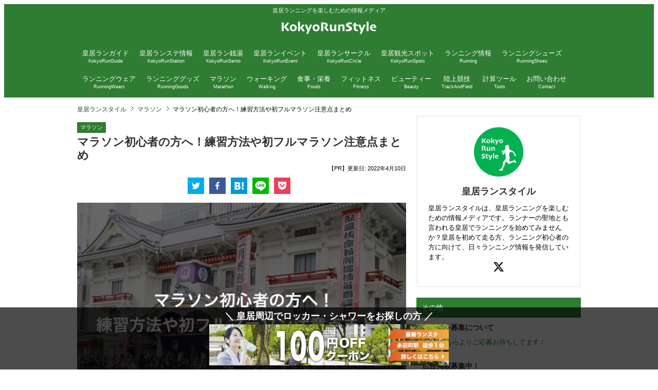

--- FILE ---
content_type: text/html; charset=utf-8
request_url: https://kokyorunstyle.com/marathon/marathon-guide-for-beginner/
body_size: 32981
content:
<!DOCTYPE html><html lang="ja"><head><meta charSet="utf-8"/><meta name="twitter:card" content="summary_large_image"/><meta name="twitter:creator" content="@KokyoRunStyle"/><meta property="og:type" content="website"/><meta property="og:locale" content="ja_JP"/><meta property="og:site_name" content="皇居ランスタイル"/><link rel="canonical" href="https://kokyorunstyle.com/marathon/marathon-guide-for-beginner/"/><meta property="dc:creator" content="皇居ランスタイル編集部"/><meta name="application-name" content="皇居ランスタイル"/><meta name="viewport" content="width=device-width, initial-scale=1"/><meta name="google-adsense-account" content="ca-pub-2458815915093904"/><title>マラソン初心者の方へ！練習方法や初フルマラソン注意点まとめ | 皇居ランスタイル</title><meta name="robots" content="index,follow"/><meta name="description" content="みなさん、こんにちは。ランニング大好きわたぞうです！ マラソン初心者の方に向けて、練習方法や初フルマラソンの注意点をまとめてみました！"/><meta property="og:title" content="マラソン初心者の方へ！練習方法や初フルマラソン注意点まとめ"/><meta property="og:description" content="みなさん、こんにちは。ランニング大好きわたぞうです！ マラソン初心者の方に向けて、練習方法や初フルマラソンの注意点をまとめてみました！"/><meta property="og:url" content="https://kokyorunstyle.com/marathon/marathon-guide-for-beginner/"/><meta property="og:image" content="https://kokyorunstyle.com/wp-content/uploads/2021/11/marathon-guide-for-beginner.jpg"/><meta property="og:image:alt" content="マラソン初心者の方へ！練習方法や初フルマラソン注意点まとめ"/><meta property="og:image:width" content="800"/><meta property="og:image:height" content="600"/><script type="application/ld+json">{"@context":"https://schema.org","@type":"Article","datePublished":"2021-11-20T22:17:18+00:00","description":"みなさん、こんにちは。ランニング大好きわたぞうです！ マラソン初心者の方に向けて、練習方法や初フルマラソンの注意点をまとめてみました！","mainEntityOfPage":{"@type":"WebPage","@id":"https://kokyorunstyle.com/marathon/marathon-guide-for-beginner/"},"headline":"マラソン初心者の方へ！練習方法や初フルマラソン注意点まとめ | 皇居ランスタイル","image":["https://kokyorunstyle.com/wp-content/uploads/2021/11/marathon-guide-for-beginner.jpg"],"dateModified":"2022-04-10T02:34:04+00:00","author":[{"@type":"Person","name":"皇居ランスタイル編集部","url":"https://kokyorunstyle.com"}],"publisher":{"@type":"Organization","name":"皇居ランスタイル","logo":{"@type":"ImageObject","url":"https://kokyorunstyle.com/images/common/logo-white.png"}},"isAccessibleForFree":true}</script><script type="application/ld+json">{"@context":"https://schema.org","@type":"BreadcrumbList","itemListElement":[{"@type":"ListItem","position":1,"item":{"@id":"https://kokyorusntyle.com/","name":"皇居ランスタイル"}},{"@type":"ListItem","position":2,"item":{"@id":"https://kokyorusntyle.com/marathon/","name":"マラソン"}},{"@type":"ListItem","position":3,"item":{"@id":"https://kokyorusntyle.com/marathon/marathon-guide-for-beginner/","name":"マラソン初心者の方へ！練習方法や初フルマラソン注意点まとめ"}}]}</script><link rel="preload" as="image" imageSrcSet="/_next/image/?url=%2Fimages%2Fbanners%2Fbanner-coupon-100-yen-off.jpg&amp;w=750&amp;q=75 1x, /_next/image/?url=%2Fimages%2Fbanners%2Fbanner-coupon-100-yen-off.jpg&amp;w=1920&amp;q=75 2x"/><meta name="next-head-count" content="24"/><link rel="apple-touch-icon" sizes="180x180" href="/favicon/apple-touch-icon.png"/><link rel="icon" type="image/png" sizes="32x32" href="/favicon/favicon-32x32.png"/><link rel="icon" type="image/png" sizes="16x16" href="/favicon/favicon-16x16.png"/><link rel="manifest" href="/favicon/site.webmanifest"/><link rel="mask-icon" href="/favicon/safari-pinned-tab.svg" color="#5bbad5"/><link rel="icon" href="/favicon/favicon.ico"/><meta name="msapplication-TileColor" content="#5bbad5"/><meta name="theme-color" content="#2e7d32"/><link rel="preload" href="/_next/static/css/35a38d86398c744d.css" as="style"/><link rel="stylesheet" href="/_next/static/css/35a38d86398c744d.css" data-n-g=""/><link rel="preload" href="/_next/static/css/483ac968ad3b2fae.css" as="style"/><link rel="stylesheet" href="/_next/static/css/483ac968ad3b2fae.css" data-n-p=""/><link rel="preload" href="/_next/static/css/b8e536f93820b148.css" as="style"/><link rel="stylesheet" href="/_next/static/css/b8e536f93820b148.css" data-n-p=""/><noscript data-n-css=""></noscript><script defer="" nomodule="" src="/_next/static/chunks/polyfills-c67a75d1b6f99dc8.js"></script><script src="/_next/static/chunks/webpack-0ae3e11dfed1b8c4.js" defer=""></script><script src="/_next/static/chunks/framework-2c79e2a64abdb08b.js" defer=""></script><script src="/_next/static/chunks/main-d14373a6d478bff6.js" defer=""></script><script src="/_next/static/chunks/pages/_app-9a036f400c5b807b.js" defer=""></script><script src="/_next/static/chunks/294-c067435e87dbe3f7.js" defer=""></script><script src="/_next/static/chunks/41-b748ca948d5606d2.js" defer=""></script><script src="/_next/static/chunks/282-c991b7f7e419ecde.js" defer=""></script><script src="/_next/static/chunks/840-f44cf4fc22dee1a0.js" defer=""></script><script src="/_next/static/chunks/59-06c222445ba746a3.js" defer=""></script><script src="/_next/static/chunks/pages/%5Bcategory_slug%5D/%5Barticle_slug%5D-e1caf253903f4ab8.js" defer=""></script><script src="/_next/static/VYs9aOfN9eUAsdLedZtns/_buildManifest.js" defer=""></script><script src="/_next/static/VYs9aOfN9eUAsdLedZtns/_ssgManifest.js" defer=""></script></head><body><div id="__next"><header class="Header_header__gxDW7"><p class="Header_tagline__ecJ6x">皇居ランニングを楽しむための情報メディア</p><div class="Header_header_inner__ApCYF"><div class="Header_headerMain__bBny1"><div class="Header_headerMain_left__QZYM4"><div class="Header_menuIcon__JVU3r" aria-hidden="true"><img alt="" src="/images/icons/icon-menu.svg" width="21" height="28" decoding="async" data-nimg="1" class="" loading="lazy" style="color:transparent"/></div></div><div class="Header_logo__jO4B_"><a href="/"><img alt="皇居ランスタイル" srcSet="/_next/image/?url=%2Fimages%2Fcommon%2Flogo-white.png&amp;w=256&amp;q=75 1x, /_next/image/?url=%2Fimages%2Fcommon%2Flogo-white.png&amp;w=640&amp;q=75 2x" src="/_next/image/?url=%2Fimages%2Fcommon%2Flogo-white.png&amp;w=640&amp;q=75" width="200" height="40" decoding="async" data-nimg="1" loading="lazy" style="color:transparent"/></a></div><div class="Header_headerMain_right__SdBv6"></div></div><ul class="Header_headerMenu__3U1Kp"><li class="Header_headerMenu_item__jlK4u"><a href="/guide/" class="Header_headerMenuLink__sz7UN"><div class="Header_headerMenuLink_label__m4Nyl">皇居ランガイド</div><div class="Header_headerMenuLink_labelEn__suFb0">KokyoRunGuide</div></a></li><li class="Header_headerMenu_item__jlK4u"><a href="/runners-station/" class="Header_headerMenuLink__sz7UN"><div class="Header_headerMenuLink_label__m4Nyl">皇居ランステ情報</div><div class="Header_headerMenuLink_labelEn__suFb0">KokyoRunStation</div></a></li><li class="Header_headerMenu_item__jlK4u"><a href="/sento/" class="Header_headerMenuLink__sz7UN"><div class="Header_headerMenuLink_label__m4Nyl">皇居ラン銭湯</div><div class="Header_headerMenuLink_labelEn__suFb0">KokyoRunSento</div></a></li><li class="Header_headerMenu_item__jlK4u"><a href="/event/" class="Header_headerMenuLink__sz7UN"><div class="Header_headerMenuLink_label__m4Nyl">皇居ランイベント</div><div class="Header_headerMenuLink_labelEn__suFb0">KokyoRunEvent</div></a></li><li class="Header_headerMenu_item__jlK4u"><a href="/circle/" class="Header_headerMenuLink__sz7UN"><div class="Header_headerMenuLink_label__m4Nyl">皇居ランサークル</div><div class="Header_headerMenuLink_labelEn__suFb0">KokyoRunCircle</div></a></li><li class="Header_headerMenu_item__jlK4u"><a href="/spots/" class="Header_headerMenuLink__sz7UN"><div class="Header_headerMenuLink_label__m4Nyl">皇居観光スポット</div><div class="Header_headerMenuLink_labelEn__suFb0">KokyoRunSpots</div></a></li><li class="Header_headerMenu_item__jlK4u"><a href="/running/" class="Header_headerMenuLink__sz7UN"><div class="Header_headerMenuLink_label__m4Nyl">ランニング情報</div><div class="Header_headerMenuLink_labelEn__suFb0">Running</div></a></li><li class="Header_headerMenu_item__jlK4u"><a href="/running-shoes/" class="Header_headerMenuLink__sz7UN"><div class="Header_headerMenuLink_label__m4Nyl">ランニングシューズ</div><div class="Header_headerMenuLink_labelEn__suFb0">RunningShoes</div></a></li><li class="Header_headerMenu_item__jlK4u"><a href="/running-wears/" class="Header_headerMenuLink__sz7UN"><div class="Header_headerMenuLink_label__m4Nyl">ランニングウェア</div><div class="Header_headerMenuLink_labelEn__suFb0">RunningWears</div></a></li><li class="Header_headerMenu_item__jlK4u"><a href="/running-goods/" class="Header_headerMenuLink__sz7UN"><div class="Header_headerMenuLink_label__m4Nyl">ランニンググッズ</div><div class="Header_headerMenuLink_labelEn__suFb0">RunningGoods</div></a></li><li class="Header_headerMenu_item__jlK4u"><a href="/marathon/" class="Header_headerMenuLink__sz7UN"><div class="Header_headerMenuLink_label__m4Nyl">マラソン</div><div class="Header_headerMenuLink_labelEn__suFb0">Marathon</div></a></li><li class="Header_headerMenu_item__jlK4u"><a href="/walking/" class="Header_headerMenuLink__sz7UN"><div class="Header_headerMenuLink_label__m4Nyl">ウォーキング</div><div class="Header_headerMenuLink_labelEn__suFb0">Walking</div></a></li><li class="Header_headerMenu_item__jlK4u"><a href="/foods/" class="Header_headerMenuLink__sz7UN"><div class="Header_headerMenuLink_label__m4Nyl">食事・栄養</div><div class="Header_headerMenuLink_labelEn__suFb0">Foods</div></a></li><li class="Header_headerMenu_item__jlK4u"><a href="/fitness/" class="Header_headerMenuLink__sz7UN"><div class="Header_headerMenuLink_label__m4Nyl">フィットネス</div><div class="Header_headerMenuLink_labelEn__suFb0">Fitness</div></a></li><li class="Header_headerMenu_item__jlK4u"><a href="/beauty/" class="Header_headerMenuLink__sz7UN"><div class="Header_headerMenuLink_label__m4Nyl">ビューティー</div><div class="Header_headerMenuLink_labelEn__suFb0">Beauty</div></a></li><li class="Header_headerMenu_item__jlK4u"><a href="/track-and-field/" class="Header_headerMenuLink__sz7UN"><div class="Header_headerMenuLink_label__m4Nyl">陸上競技</div><div class="Header_headerMenuLink_labelEn__suFb0">TrackAndField</div></a></li><li class="Header_headerMenu_item__jlK4u"><a href="/tools/" class="Header_headerMenuLink__sz7UN"><div class="Header_headerMenuLink_label__m4Nyl">計算ツール</div><div class="Header_headerMenuLink_labelEn__suFb0">Tools</div></a></li><li class="Header_headerMenu_item__jlK4u"><a href="/contact/" class="Header_headerMenuLink__sz7UN"><div class="Header_headerMenuLink_label__m4Nyl">お問い合わせ</div><div class="Header_headerMenuLink_labelEn__suFb0">Contact</div></a></li></ul></div></header><main class="SidebarLayout_container__r0xP8"><div class="SidebarLayout_contents__fpwXH"><div class="SidebarLayout_main__w7dgT"><div class="ArticleDetailPage_breadcrumbList__n__gx d-lg-only"><div class="BreadcrumbList_list_wrapper__hsOj3"><ul class="BreadcrumbList_list__oqvOZ"><li class="BreadcrumbList_item__yNy1q"><a href="/" class="BreadcrumbList_link__16Uqp">皇居ランスタイル</a></li><li class="BreadcrumbList_item__yNy1q"><a href="/marathon/" class="BreadcrumbList_link__16Uqp">マラソン</a></li><li class="BreadcrumbList_item__yNy1q">マラソン初心者の方へ！練習方法や初フルマラソン注意点まとめ</li></ul></div></div><div><div class="ArticleDetailHeading1_heading1__v4ho_"><div class="ArticleDetailHeading1_upper__qpz9e"><div class="ArticleDetailHeading1_picto__4rgu1"><a href="/marathon/" class="ArticleDetailHeading1_link__vhuuP">マラソン</a></div></div><h1>マラソン初心者の方へ！練習方法や初フルマラソン注意点まとめ</h1></div></div><div class="ArticleDetailPage_postTimes__XpfFe"><span>【PR】</span><span class=""><time dateTime="2022-4-10" itemProp="datemodified">更新日: <!-- -->2022年4月10日</time></span></div><div class="ArticleDetailPage_socialButtons__Tv1IV"><div class="SocialButtonList_buttons__Q0gre"><ul><li><button aria-label="twitter" class="react-share__ShareButton" style="background-color:transparent;border:none;padding:0;font:inherit;color:inherit;cursor:pointer"><svg viewBox="0 0 64 64" width="32" height="32"><rect width="64" height="64" rx="0" ry="0" fill="#00aced"></rect><path d="M48,22.1c-1.2,0.5-2.4,0.9-3.8,1c1.4-0.8,2.4-2.1,2.9-3.6c-1.3,0.8-2.7,1.3-4.2,1.6 C41.7,19.8,40,19,38.2,19c-3.6,0-6.6,2.9-6.6,6.6c0,0.5,0.1,1,0.2,1.5c-5.5-0.3-10.3-2.9-13.5-6.9c-0.6,1-0.9,2.1-0.9,3.3 c0,2.3,1.2,4.3,2.9,5.5c-1.1,0-2.1-0.3-3-0.8c0,0,0,0.1,0,0.1c0,3.2,2.3,5.8,5.3,6.4c-0.6,0.1-1.1,0.2-1.7,0.2c-0.4,0-0.8,0-1.2-0.1 c0.8,2.6,3.3,4.5,6.1,4.6c-2.2,1.8-5.1,2.8-8.2,2.8c-0.5,0-1.1,0-1.6-0.1c2.9,1.9,6.4,2.9,10.1,2.9c12.1,0,18.7-10,18.7-18.7 c0-0.3,0-0.6,0-0.8C46,24.5,47.1,23.4,48,22.1z" fill="white"></path></svg></button></li><li><button aria-label="facebook" class="react-share__ShareButton" style="background-color:transparent;border:none;padding:0;font:inherit;color:inherit;cursor:pointer"><svg viewBox="0 0 64 64" width="32" height="32"><rect width="64" height="64" rx="0" ry="0" fill="#3b5998"></rect><path d="M34.1,47V33.3h4.6l0.7-5.3h-5.3v-3.4c0-1.5,0.4-2.6,2.6-2.6l2.8,0v-4.8c-0.5-0.1-2.2-0.2-4.1-0.2 c-4.1,0-6.9,2.5-6.9,7V28H24v5.3h4.6V47H34.1z" fill="white"></path></svg></button></li><li><button aria-label="hatena" class="react-share__ShareButton" style="background-color:transparent;border:none;padding:0;font:inherit;color:inherit;cursor:pointer"><svg viewBox="0 0 64 64" width="32" height="32"><rect width="64" height="64" rx="0" ry="0" fill="#009ad9"></rect><path d="M 36.164062 33.554688 C 34.988281 32.234375 33.347656 31.5 31.253906 31.34375 C 33.125 30.835938 34.476562 30.09375 35.335938 29.09375 C 36.191406 28.09375 36.609375 26.78125 36.609375 25.101562 C 36.628906 23.875 36.332031 22.660156 35.75 21.578125 C 35.160156 20.558594 34.292969 19.71875 33.253906 19.160156 C 32.304688 18.640625 31.175781 18.265625 29.847656 18.042969 C 28.523438 17.824219 26.195312 17.730469 22.867188 17.730469 L 14.769531 17.730469 L 14.769531 47.269531 L 23.113281 47.269531 C 26.46875 47.269531 28.886719 47.15625 30.367188 46.929688 C 31.851562 46.695312 33.085938 46.304688 34.085938 45.773438 C 35.289062 45.148438 36.28125 44.179688 36.933594 42.992188 C 37.597656 41.796875 37.933594 40.402344 37.933594 38.816406 C 37.933594 36.621094 37.347656 34.867188 36.164062 33.554688 Z M 22.257812 24.269531 L 23.984375 24.269531 C 25.988281 24.269531 27.332031 24.496094 28.015625 24.945312 C 28.703125 25.402344 29.042969 26.183594 29.042969 27.285156 C 29.042969 28.390625 28.664062 29.105469 27.9375 29.550781 C 27.210938 29.992188 25.84375 30.199219 23.855469 30.199219 L 22.257812 30.199219 Z M 29.121094 41.210938 C 28.328125 41.691406 26.976562 41.925781 25.078125 41.925781 L 22.257812 41.925781 L 22.257812 35.488281 L 25.195312 35.488281 C 27.144531 35.488281 28.496094 35.738281 29.210938 36.230469 C 29.925781 36.726562 30.304688 37.582031 30.304688 38.832031 C 30.304688 40.078125 29.914062 40.742188 29.105469 41.222656 Z M 29.121094 41.210938 M 46.488281 39.792969 C 44.421875 39.792969 42.742188 41.46875 42.742188 43.535156 C 42.742188 45.605469 44.421875 47.28125 46.488281 47.28125 C 48.554688 47.28125 50.230469 45.605469 50.230469 43.535156 C 50.230469 41.46875 48.554688 39.792969 46.488281 39.792969 Z M 46.488281 39.792969 M 43.238281 17.730469 L 49.738281 17.730469 L 49.738281 37.429688 L 43.238281 37.429688 Z M 43.238281 17.730469 " fill="white"></path></svg></button></li><li><button aria-label="line" class="react-share__ShareButton" style="background-color:transparent;border:none;padding:0;font:inherit;color:inherit;cursor:pointer"><svg viewBox="0 0 64 64" width="32" height="32"><rect width="64" height="64" rx="0" ry="0" fill="#00b800"></rect><path d="M52.62 30.138c0 3.693-1.432 7.019-4.42 10.296h.001c-4.326 4.979-14 11.044-16.201 11.972-2.2.927-1.876-.591-1.786-1.112l.294-1.765c.069-.527.142-1.343-.066-1.865-.232-.574-1.146-.872-1.817-1.016-9.909-1.31-17.245-8.238-17.245-16.51 0-9.226 9.251-16.733 20.62-16.733 11.37 0 20.62 7.507 20.62 16.733zM27.81 25.68h-1.446a.402.402 0 0 0-.402.401v8.985c0 .221.18.4.402.4h1.446a.401.401 0 0 0 .402-.4v-8.985a.402.402 0 0 0-.402-.401zm9.956 0H36.32a.402.402 0 0 0-.402.401v5.338L31.8 25.858a.39.39 0 0 0-.031-.04l-.002-.003-.024-.025-.008-.007a.313.313 0 0 0-.032-.026.255.255 0 0 1-.021-.014l-.012-.007-.021-.012-.013-.006-.023-.01-.013-.005-.024-.008-.014-.003-.023-.005-.017-.002-.021-.003-.021-.002h-1.46a.402.402 0 0 0-.402.401v8.985c0 .221.18.4.402.4h1.446a.401.401 0 0 0 .402-.4v-5.337l4.123 5.568c.028.04.063.072.101.099l.004.003a.236.236 0 0 0 .025.015l.012.006.019.01a.154.154 0 0 1 .019.008l.012.004.028.01.005.001a.442.442 0 0 0 .104.013h1.446a.4.4 0 0 0 .401-.4v-8.985a.402.402 0 0 0-.401-.401zm-13.442 7.537h-3.93v-7.136a.401.401 0 0 0-.401-.401h-1.447a.4.4 0 0 0-.401.401v8.984a.392.392 0 0 0 .123.29c.072.068.17.111.278.111h5.778a.4.4 0 0 0 .401-.401v-1.447a.401.401 0 0 0-.401-.401zm21.429-5.287c.222 0 .401-.18.401-.402v-1.446a.401.401 0 0 0-.401-.402h-5.778a.398.398 0 0 0-.279.113l-.005.004-.006.008a.397.397 0 0 0-.111.276v8.984c0 .108.043.206.112.278l.005.006a.401.401 0 0 0 .284.117h5.778a.4.4 0 0 0 .401-.401v-1.447a.401.401 0 0 0-.401-.401h-3.93v-1.519h3.93c.222 0 .401-.18.401-.402V29.85a.401.401 0 0 0-.401-.402h-3.93V27.93h3.93z" fill="white"></path></svg></button></li><li><button aria-label="pocket" class="react-share__ShareButton" style="background-color:transparent;border:none;padding:0;font:inherit;color:inherit;cursor:pointer"><svg viewBox="0 0 64 64" width="32" height="32"><rect width="64" height="64" rx="0" ry="0" fill="#EF3F56"></rect><path d="M41.084 29.065l-7.528 7.882a2.104 2.104 0 0 1-1.521.666 2.106 2.106 0 0 1-1.522-.666l-7.528-7.882c-.876-.914-.902-2.43-.065-3.384.84-.955 2.228-.987 3.1-.072l6.015 6.286 6.022-6.286c.88-.918 2.263-.883 3.102.071.841.938.82 2.465-.06 3.383l-.015.002zm6.777-10.976C47.463 16.84 46.361 16 45.14 16H18.905c-1.2 0-2.289.82-2.716 2.044-.125.363-.189.743-.189 1.125v10.539l.112 2.096c.464 4.766 2.73 8.933 6.243 11.838.06.053.125.102.19.153l.04.033c1.882 1.499 3.986 2.514 6.259 3.014a14.662 14.662 0 0 0 6.13.052c.118-.042.235-.065.353-.087.03 0 .065-.022.098-.042a15.395 15.395 0 0 0 6.011-2.945l.039-.045.18-.153c3.502-2.902 5.765-7.072 6.248-11.852L48 29.674v-10.52c0-.366-.041-.728-.161-1.08l.022.015z" fill="white"></path></svg></button></li></ul></div></div><div class="ArticleDetailPage_article__eSIJ0"><div class="WPArticle_wpArticle__4EiD9"><div><img loading="lazy" decoding="async" src="https://kokyorunstyle.com/wp-content/uploads/2021/11/marathon-guide-for-beginner-1024x682.jpg" alt="マラソン初心者の方へ！練習方法や初フルマラソン注意点まとめ" width="728" height="485" class="aligncenter size-large wp-image-4287" srcset="https://kokyorunstyle.com/wp-content/uploads/2021/11/marathon-guide-for-beginner-1024x682.jpg 1024w, https://kokyorunstyle.com/wp-content/uploads/2021/11/marathon-guide-for-beginner-300x200.jpg 300w, https://kokyorunstyle.com/wp-content/uploads/2021/11/marathon-guide-for-beginner-768x512.jpg 768w, https://kokyorunstyle.com/wp-content/uploads/2021/11/marathon-guide-for-beginner-728x485.jpg 728w, https://kokyorunstyle.com/wp-content/uploads/2021/11/marathon-guide-for-beginner.jpg 1280w" sizes="auto, (max-width: 728px) 100vw, 728px" />
<p>みなさん、こんにちは。ランニング大好き<a href="/author/watazo/">わたぞう</a>です！</p>
<p>マラソン初心者の方に向けて、練習方法や初フルマラソンの注意点をまとめてみました！</p>
<div style="margin: 10px;">
  <!-- kokyorunstyle-articleBeforeTOC -->
  <ins class="adsbygoogle"
     style="display:block"
     data-ad-client="ca-pub-2458815915093904"
     data-ad-slot="3983587081"
     data-ad-format="auto"
     data-full-width-responsive="true"></ins>
  <script>
     (adsbygoogle = window.adsbygoogle || []).push({});
  </script>
</div><div id="toc_container" class="no_bullets"><p class="toc_title">ジャンプできる目次</p><ul class="toc_list"><li><a href="#i">季節ごとのフルマラソン対策</a></li><li><a href="#i-2">フルマラソンがうまく走れない人の特徴</a></li><li><a href="#i-3">マラソン前の調整方法！マッサージやカーボは不要？</a></li><li><a href="#i-4">「初フルマラソン」で注意すべき点</a></li><li><a href="#5">マラソンのトラブル対策5つ</a></li><li><a href="#i-5">駅伝・マラソン 「緊張」の対処方法＆利用法</a></li></ul></div>
<h2><span id="i">季節ごとのフルマラソン対策</span></h2>
<h3>秋のフルマラソン対策は6月から始めるのがGood</h3>
<p>ずばり、秋のフルマラソンで結果を出したいのであれば、練習は春からが理想。</p>
<p>6月から練習というのは“最低限”なのです。</p>
<p>当時、タイムが上がることがとにかく楽しかった時期があります。</p>
<p>サブ3.5を意識し、あっさりと3時間17分でゴールできた大阪マラソン（当時のPBは3時間31分）を快走した5～6年前は、夏場どころか、春からよく走っていました。</p>
<p>隙あらばジョギングの日々で、秋にはすでに体は絞れていた当時。あのときの情熱や、何処。</p>
<p>特に、春のハーフマラソン後から、ジムでの練習＋日々のジョギングは欠かさず練習していなかったことが大きいでしょう。</p>
<p><span style="background-color: #ccffff;"><strong>「練習量」や「練習日数」×「レースへの情熱」は、練習方法やフォームさえ間違っていなければ、レースタイムを必ず上げてくれます</strong></span>。</p>
<p>練習のモチベーションを保つことも大事ですが、とにかく「秋のフルマラソンに好走するんだ」という強い気持ちが当時はあったのが「好走」の秘訣だったんでしょう。</p>
<h4>秋のフルマラソンの好走は「夏場の練習」だけでは難しい？</h4>
<p>秋のフルマラソンといえば、涼しくなりつつある11月が理想でしょう。</p>
<p>ただ、夏場だけの練習量で「PB更新」となると、なかなか手厳しいものがあります。それは「スタミナ面」よりも「スピード面」です。</p>
<p>目標タイムのレベルが上がれば上がるほど、いかにスピード持久力をつけるかが大事になりますが、このスピード持久力をつけるためには、絶対スピードを上げなければいけません。</p>
<p><span style="background-color: #ccffff;"><strong>絶対スピードを上げるための練習は、春が理想。そして、夏はスピード持久力とスタミナ面を養成する時期で、秋に走り込みとスピード面の両方を意識したトレーニングに移行するというのがセオリーです</strong></span>。</p>
<p>なので、夏場から本格的にスタートしたとしても、「暑くてやる気が出ない」ということはもちろん、目的が「スピードをつけること」か「根性！　スタミナ強化や！」の二択になりがちです。</p>
<p>できれば夏場には、すでに“どちらか”はベースとして練習をこなせている、というのが王道パターンでしょう。</p>
<h4>秋のフルマラソンで好走するための春から秋の練習</h4>
<p>経験談でしか語ることができませんが、季節分けで以下の練習が個人的には納得がいく秋のフルマラソンをこなせました。</p>
<div class="supplement boader"> <strong>春～6月</strong></p>
<ul>
<li>短い距離でのインターバル（200m or 400m）</li>
<li>ペース走10km(息切れするペースで一定のペースが保てるペース）</li>
<li>ハーフマラソン出場</li>
</ul>
</div>
<div class="supplement boader"> <strong>6月～8月</strong></p>
<ul>
<li>雨の日はジムで筋トレ＋トレッドミル走</li>
<li>トレッドミル走ではゆっくり長く or レースペース＆傾斜1％30分のどちらか</li>
<li>夏は起伏コースでスタミナづくり（15～20km）</li>
</ul>
</div>
<div class="supplement boader"> <strong>9月</strong></p>
<ul>
<li>スピードトレーニングでインターバル1000mを5本</li>
<li>ペース走の回数を増やす（心拍に刺激）</li>
<li>ゆっくりジョギングで距離に慣れていく</li>
</ul>
</div>
<div class="supplement boader"> <strong>10月</strong></p>
<ul>
<li>10kmマラソン出場（スピードの確認）</li>
<li>距離走（30kmペース走）を週末にこなす</li>
<li>スピードトレーニングは頻度をやや下げ、距離走に重点を置く</li>
</ul>
</div>
<div class="supplement boader"> <strong>11月</strong></p>
<ul>
<li>距離走＆ピーキング</li>
<li>本番</li>
</ul>
</div>
<p>あくまで経験談ですが、当時はこの調整が「秋のフルマラソン」で好走するパターンでした。</p>
<p>なので、もしまだ秋のフルマラソンに向けて練習できていないというランナーは、せめてジョギングから取り入れてみてください。</p>
<p>6月は梅雨入りなどもあって練習へのモチベーションも下がりがちです。できれば、春からモチベーション維持＆目標設定をすることが、秋のフルマラソン快走となるでしょう。</p>
<p>目標設定やモチベーション維持は、秋のフルマラソンには大切です。</p>
<p>ぜひ6月から練習を本格的に計画を立て、秋のフルマラソンでは笑顔でゴールしてくださいね。</p>
<h2><span id="i-2">フルマラソンがうまく走れない人の特徴</span></h2>
<p>駅伝からハーフマラソンまでは得意なのに、フルマラソンになると「いつも満足した走りができない」という方も多いのでは？</p>
<p>かくいう筆者もその一人で、「30kmの壁」どころか、ハーフ地点ですでにトラブルを起こすケースも。</p>
<p>実はフルマラソンがうまく走れない人には、ある一定の特徴がありそうなんです。</p>
<h3>スピード型のランナーとは何か</h3>
<p>俗に言う「スタミナ型」と「スピード型」ではそもそも練習のアプローチが違いますよね。</p>
<p>スタミナ型に多いのが、休日にはLSDなどを中心にし、平日もポイント練習以外はのんびりと走る“走るのが大好き”タイプ。</p>
<p>100kmマラソンなどにも出場する「強いランナー」の共通点として、長く走ることがとにかく好きというタイプはフルマラソンでも大崩れしにくいですよね。</p>
<p>逆に、「スピード型」のランナーは若い人に多い傾向があります。</p>
<p>そもそも「スピード型」は、心肺機能＋ストライドの広さを利用して、LTペースよりも速いペースで押すことが得意なランナー。</p>
<p>有酸素運動よりも、無酸素運動に近いスピードで押すことに“快感”を覚えやすいのも、スピード型ランナーといえます。</p>
<p>ただ、このスピード型ランナーが、いわゆる「30kmの壁」などにもぶち当たりやすい特徴があるんです。</p>
<h3>フルマラソンが苦手な人の特徴はコレ</h3>
<p>小さな駅伝大会では区間賞。5kmも17分台で、10kmマラソンのベストも35-36分。</p>
<p>ハーフマラソンは82-83分で押せるにも関わらず、フルマラソンともなるとサブスリーも難しいというランナーは、少なからずかなりいるはずです。</p>
<p>実はこれ、一定の傾向があるはずなんです。「できる練習」さえこなすことができればサブスリーという目標は達成できるはずなので、以下の項目に心当たりがあれば“フルマラソンが苦手なランナー”といえるかもしれません。</p>
<ul>
<li>短気である</li>
<li>食べるのが早い</li>
<li>仕事を早く終えることができないとストレスを感じる</li>
<li>負けず嫌いである</li>
<li>勝負事が好き</li>
<li>「速い」という言葉に敏感である</li>
<li>60分のジョグより40分の10km走が好き</li>
<li>やっぱり短気</li>
</ul>
<p>5個以上は当てはまったのでは!?</p>
<h3>フルマラソンを走りきるには練習のアプローチの見直しも</h3>
<p>「自己紹介乙」ですが、もちろん筆者は8個全部です。</p>
<p>日ごろ、ゆっくり走ることに罪悪感がある、あるいはゆっくり走るのが退屈と感じるランナーは、ロング走もついついペース走になりがちでしょう。</p>
<p>たとえば、30km走を2時間2分～5分で走ることが“サブスリーをする”という指標にはなるのですが、その後の12.195kmをどのようにメイクするかまでは頭に入っていないランナーも多いのではないでしょうか。</p>
<p>要は、<span style="background-color: #ccffff;"><strong>「ゆっくり走る」ということを疎かにしていると、フルマラソンでは痛い目にあう可能性も高まる</strong></span>ということです。</p>
<p>もちろん、もともとの心肺機能が突出している、あるいはスピードが桁違いに速いという方は別です。</p>
<p>ただ、フルマラソンで「スピード型」のランナーに起こりやすいのが、「脚のトラブル」。</p>
<p><strong>痙攣、故障、ガス欠、ペースメイクのミス</strong>はよくある失敗でしょう。</p>
<p>「ゆっくり走れば速くなる」は、あながち嘘ではないのかもしれませんね。</p>
<p>短気な筆者、夜まで仕事をしていることもあり、「ジョギング」がいつの間にか「ビルドアップ走」になっていることもしばしば。</p>
<p>でも、やはりフルマラソンを走りきるには“長い時間体を動かす”ということを、体に覚えさせることも大事なんです。</p>
<p>LSDも、アプローチの仕方次第では、フルマラソンの「大きな武器」になりえます。</p>
<p>もし筆者と同じようなランナーさんがおられれば、ぜひLSDをご一緒していただければと願うのでありました。</p>
<h2><span id="i-3">マラソン前の調整方法！マッサージやカーボは不要？</span></h2>
<p>フルマラソン1週間前というのは、マラソンランナーが“もっとも神経を使う週”といってもいいですよね。</p>
<p>いくらフルマラソンの経験数が多くても、調整法に苦労するランナーも多いはずです。</p>
<p>雑誌やネットで推奨される「カーボローディング」や「マッサージ」って、意外とこだわりすぎな方も多いなというのが筆者の個人的な考えなんです。</p>
<p>お酒も飲む、カーボローディングもしない、マッサージもして疲労もそれほど抜かない。</p>
<p>ちょっとしたフルマラソン前の調整法で、意外とマラソンの走り方は変わってきます。</p>
<h3>マラソン前の調整でカーボローディングをしない理由</h3>
<p>古典的カーボローディングにせよ、最近流行りのプチカーボローディングにせよ、それほど炭水化物にこだわらないのが筆者。</p>
<p>というのは、過去記事でも何度か挙げたように、カーボローディングで2点失敗しているからなんです。</p>
<ul>
<li>ウェイトオーバー</li>
<li>お腹下し</li>
</ul>
<p>後者は生理的なものなので仕方がないですが、前者は明らかに間違ったカーボローディングのせいでした。</p>
<p>試したのが、古典的カーボローディングで、月曜日～水曜日の夜は炭水化物はオールアウト。全く摂取しませんでした。</p>
<p>体重も2kg落ち、安心して後半に食べすぎたせいで、体重は本来の体重よりも＋2kg……。</p>
<p>食べ過ぎによる体の重さがたたり、3時間10分を切る目標だったレースは、30km地点でお腹下しにより12.195kmは苦行のウォーキング。</p>
<p>あのときの悔しさは、今でも忘れていません。</p>
<p>プチカーボローディングも、それほど意識してはいません。日ごろから“食べる”というタイプのランナーはそちらの方が、日ごろの生活どおりでリラックスできます。</p>
<p>ただ、日ごろあまり炭水化物を摂らない、あるいは減量をしているというランナーは、意識して炭水化物を組み合わせた方がいいかもしれませんね。</p>
<p>個人的なおすすめは、</p>
<ul>
<li>モチ＋パスタ＋お米</li>
</ul>
<p>です！　ちなみに日曜日がフルマラソンだった場合、適度にカステラなども食べたりしますが、レース直前は甘いモノは食べないようにしています。</p>
<p>詳しくは、インスリンショックでお調べください。簡単に言うと、早めにガス欠が起こってしまいやすくなります。</p>
<h3>マラソン直前の週で疲労抜きをあまりしない理由</h3>
<p>疲労抜きには「向き・不向き」に個人差があります。</p>
<p>筆者の場合は太りやすい体質で、しかも日ごろから大食い。なので、疲労抜きに徹すると体重が簡単に増えて、レース当日は体が重いままペースが思ったように上がらずに終わることが多いです。</p>
<p>ただこの理由には、体重以外にもいくつか理由があるんです。</p>
<ul>
<li>レース当日に軽すぎる脚で後半失速</li>
<li>バネで走りやすくなってしまう</li>
<li>ポジティブスプリットになりやすい</li>
</ul>
<p>最近は流行りのネガティブスプリットですが、前半にバネがある状態だと、レースによる興奮も重なってペースがグイグイ上がりますよね。</p>
<p>5km地点で、「あ……オーバーペースだった」と気付いた時に修正できるかどうかですが、これは意外と勇気がいるものです。</p>
<p>そのためには、直前にピリッとした刺激を脚に残しておくことがおすすめ。そのために、レース1週間前の調整として、下記のような練習にしています。</p>
<ul>
<li>8日前: 10kmタイムトライアル（全力）</li>
<li>7日前: ジョグ（40-60分程度）</li>
<li>6日前: レースペース走15km（想定レースペースよりやや速め）</li>
<li>5日前: ジョグ（30-60分</li>
<li>4日前: ジョグ（軽め）</li>
<li>3日前: 15km走（快調ペース→全力5km→ジョグ5km）</li>
<li>2日前: ジョグ or レスト</li>
<li>1日前: ジョグ5km程度＋ウインドスプリント 200m5本まで</li>
</ul>
<p>このメニューの怖いところは、張り切りすぎて直前に故障しやすいということ。</p>
<p>なので、6日前のメニューと3日前のメニューは特に、室内で補強運動＋ストレッチで体を温め、必ず走り始めは体の調子を確かめながら走ることが必須です。</p>
<p>このメニューで当日を迎えると、体重が多く増えすぎていることもないので筆者向けです。</p>
<p>この練習をこなしながら、お酒やご飯は3日前までは通常通り。</p>
<p>3日前からは、<strong>カフェイン抜き＋アルコール抜き</strong>は意識するようにはしています。</p>
<p>そもそもカフェイン抜きは、マラソン当日の尿意対策と割り切って、アルコールに関しては「食べすぎない」という意識というものだけです。</p>
<p>ウォーターローディングやアミノ酸ローディングは、なんか面倒なのでやってません。</p>
<p>ちなみに上記の練習方法は、あのQちゃんの元師匠の小出さんの書籍にあるものと近いです。</p>
<p>それよりもやや軽めの設定なので、トップランナーは直前までギリギリで調整しているのがわかりますよね。</p>
<p>（ただし、直前の練習のしすぎは故障面でNGです）</p>
<h3>マラソン前の調整でのマッサージについて</h3>
<p>フルマラソン前、マッサージをされるという方も多いでしょうが、筆者はあまりおすすめしません。</p>
<p>理由としては、いわゆる筋肉をほぐすマッサージは、筋肉がフラット～軽めの状態になってしまうため。</p>
<p>疲労は抜けて、レーススタート～前半までは気持ちよく走れるものの、途中で脚が重くなる可能性もあります。</p>
<p>これは、<strong>日頃練習で培っている筋力と着地の接地による筋肉の使い方が、普段よりも衰えるのかな</strong>というのが個人的な感想です。</p>
<p>衰えるというのがやや認識が違うんですが、要はフルマラソンに耐えうる筋力の使い方を「リセットされた筋肉」がうまく適用できない可能性を考えています。</p>
<p>なので、筆者は直前の2日前にはマッサージよりも、カイロプラクティックや整体で体のバランスを整えることにしています。</p>
<p>大事なのが、マッサージや整体などをしても、個人的には翌日に「ウインドスプリント」で刺激を入れておくということ。</p>
<p>レース当日の呼吸がやや楽になる点と、脚に重みが残っているのがポイントです。</p>
<h3>マラソン前日に眠ることができないための直前対策!?</h3>
<p>マラソン前日は興奮状態なので、交感神経優位のまま。ですので、本来夜に出るはずの副交感神経が出にくい状態になっています。</p>
<p>この状態だと、ふとんに入っても寝付けないなんてことになりますが、これはこれでいいと割り切っています。</p>
<p>ただし、土曜日は早起きして、土曜日の夜は眠くなる体勢を作ること。</p>
<p>眠りは浅くても、眠りにつくことはできます。筆者の場合はついつい“寝ながらスマホ”も多いのですが、これも控えたほうがいいでしょう。</p>
<p>中には、睡眠導入剤を使うなんてアスリートもいますが、大事なのは体のリズムを早起き→早寝にして、日曜日のレーススタートには体がきちんと起きた状態になっておくことです。</p>
<p>これを書いている筆者自身、1週間後のフルマラソンでサブスリーを目指しています。</p>
<p>練習では単独で10kmを37分台、20kmを1時間18分、30kmを2時間3分で走ることができていても、何が起こるかわからないのがフルマラソンの「恐怖」でもあり「醍醐味」でもありますよね。</p>
<p>筆者もひそかにビビりまくってます。</p>
<p>ただ、レース1週間前は「気が気でない」という方も多いですが、普段通りに生活をするのがもっとも大事です。</p>
<p>そういった意味でも、筆者はカーボローディング、アルコールを1ヶ月前から抜く、食事制限なんてことはしません。</p>
<p>何ごとも楽しむのが一番では？　普段通りに過ごして、楽しいフルマラソンにされてくださいね。</p>
<p>（個人的な調整なので、自己責任でお願いします！）</p>
<h2><span id="i-4">「初フルマラソン」で注意すべき点</span></h2>
<p>“初フルマラソン”の方向けの心構えをご紹介します。</p>
<h3>序盤の「飛ばし過ぎ」に注意</h3>
<p>“これが初フルマラソン”という開放感で、大多数の人が“オーバーペース”で入ってしまいがちです。</p>
<p>多くの“初フルマラソンランナー”は、30kmまでに気持よく走り、そしてそこから失速していきます。</p>
<p>どのブロックでスタートするかにも左右されますが、どうせ走るのであれば42.195kmを気持ちよく走りきりたいですよね。</p>
<p>フルマラソンは“我慢”が大事だといわれます。</p>
<p>マラソンで頑張るのは30km、あるいは35km以降です。それまでは調子が良くても、ペースを上げないという“我慢”を心がけてみてください。</p>
<p>練習を続けてきたランナーの方であれば、気持よく35kmからペースも維持できるはずです。</p>
<h3>フルマラソン前だからといって「特別なこと」はしなくてもOK</h3>
<p>フルマラソンは過酷なスポーツです。</p>
<p>「走れるかどうか、不安でいっぱいだ」という方も多いはず。筆者も、フルマラソン前はいつになっても神経質気味になります。</p>
<p>ただ、神経質だからといって普段と違うことをしすぎるのもどうかな？と思うんです。</p>
<p>ランニング雑誌や、ネットの情報では、レース前は“カーボローディング”や“ウォーターローディング”をして、練習量は“激減させる”とあります。</p>
<p>確かに、カーボローディングで体内にグリコーゲンを蓄積させて、本番当日のエネルギー切れを防ぐことも大事です。</p>
<p>また、ウォーターローディングで体内に水分を満たすことも大事です。</p>
<p>でも、カーボローディングは“体調を崩しやすい”といった弊害や、“食べ過ぎて太りすぎた”ということもあります。</p>
<p>また、ウォーターローディングで水を飲み過ぎても、どうせ尿として出る方が多いです。当日の朝、脱水症状が怖くて水を飲み過ぎて、スタート前にトイレが我慢できなくなれば本末転倒。</p>
<p>何ごとも、“ほどほど”が大事なんです。</p>
<p>いつもどおりの生活で、前日には炭水化物の比重を増やすとか、レースの朝には経口補水液を飲むぐらいでOKです。</p>
<p>もちろん、ベテランランナーの方が“自分にあった調整”をルーティンすることには反対ではありません。</p>
<p>初フルマラソンの方は、体にどんなことが起こるのかなどが不安だったりしますが、走ってしまえばどうにかなります。</p>
<p>神経質になる方が、逆効果だったりもします。</p>
<h3>フルマラソン前日や当日の朝に気をつけたいこと</h3>
<p>“特別なことはしなくてよい”と主張はしますが、筆者が唯一気にしていることがあります。</p>
<p>“マラソン当日の快便”です。</p>
<p>これ、かなり大事です。</p>
<p>フルマラソン前は、緊張なども重なって、当日の朝に“便通”がよくないという方もいます。</p>
<p>筆者は過去、フルマラソンでお腹を壊したことでペースがガタ落ちし、この対策だけはしっかりしています。</p>
<p>どうしても出ない時は、<strong>左のお腹の下部を優しくノックするように叩く</strong>と、便通もよくなりますよ。</p>
<p>そのためには、“整腸剤”を使用するのもありだと思います。また、レース前に、『ストッパ下痢止めEX』などの下痢止めを飲むのも一つの手段です。</p>
<p>レース中にお腹を痛めるということは、腹筋がまったくつかえなくなります。</p>
<p>ただ、普段から試していないことを、当日いきなりするのはオススメできません。</p>
<p>レースまでに、整腸剤の効果を試すとか、下痢止めを使って体に支障が出ないかなどを確かめる必要はあります。</p>
<p>ただ一点注意していただきたいのが、“無理やり出す”薬は、当日の脱水症状の原因にもなります。</p>
<p>あくまで、“ナチュラルな排便”を引き起こす手段を用いてくださいね。</p>
<h2><span id="5">マラソンのトラブル対策5つ</span></h2>
<p>ぜひ皆様にも気をつけていただきたい「マラソンのトラブル」をご紹介します。</p>
<h3>マラソンで足が攣るランナー多し</h3>
<p>フルマラソンでは、“足が攣る”ということが、大きな失速の原因になることも多いです。</p>
<p>原因は人によって様々ですが、多くは「水分補給不足」「オーバーペース」「脱水症状」等によって起こりがち。</p>
<p>特に、記録を狙うランナーが陥りがちなのが「オーバーペース」です。</p>
<p>実力に見合ったペースで走ることができていないと、筋肉が収縮、痙攣してしまうというケースもありますよね。</p>
<p>いったん足が攣ると、ペースメークやリズムを戻すのに苦労しがちです。</p>
<ul>
<li>きちんとペース設定をして「我慢」のレースを</li>
<li>水分補給は寒いマラソンでもきちんと行う</li>
<li>芍薬甘草湯をレース前に摂取</li>
</ul>
<p>特に、東京マラソンや大阪マラソンなどは、高速コース＋気分の高揚で、練習時以上のペースで走ってしまいがちです。</p>
<p>気付いたときには歩いていたなんてことにはならないよう、序盤はあくまで“抑える”ということが大事なんです。</p>
<h3>汗で体が冷える…低体温症になって体が痙攣</h3>
<p>実は首や足首が万全でもないのに、今回、プレッシャーをかけながら走った結果、35kmで棄権の宣告をした筆者。</p>
<p>ただ、なぜか審判のおじいさんに「諦めるな！」と言われ、苦笑いの筆者。朦朧としながらゴールまで歩いたのでした。</p>
<p>すでに交通事故で痛めた足を引きずった結果だったので、走ることができません。</p>
<p>仕方なく朦朧と歩いていると、今度は「寒さ」が体を襲ってきます。</p>
<p>そんな状況で起こりがちなのが「<strong>低体温症</strong>」。筆者は41km地点で、気を失って介抱されていました。</p>
<p>気を失った原因は、体が不調だったこともあることが引き金になった「低体温症」ですが、箱根駅伝のランナーもよく低体温症でタスキがつながらなかったというトラブルがあったりします。</p>
<p>ちなみに介抱してくれたのが、高校の時にいた先生だったのがとんでもない偶然。感謝してもしきれないです。</p>
<p>そのまま気を取り戻して、歩いてゴールしたのでした。</p>
<p>走った後、つい歩きがちなランナーは「低体温症」には気をつけてください。また、水分補給はしっかりして、筆者のように意地にならずに、「棄権」も頭に入れてくださいね。</p>
<h3>ハンガーノックは多くのランナーのトラブルに</h3>
<p>あまりカーボローディングにはいい思いをしたことがない筆者ですが、あまりに食べなさ過ぎると、たいていはフルマラソンではハンガーノックというトラブルになりがちです。</p>
<p>特に、日ごろダイエットをしているランナーは要注意。</p>
<p>今回、筆者がフルマラソンをなめていたように、フルマラソンをなめていると“万全ではない状態”では、トラブルの可能性はかなり上がってしまいます。</p>
<p>ハンガーノックを防ぐには、きちんとした前夜からの食事も大事です。</p>
<ul>
<li>前夜はうどん・お米・お餅</li>
<li>レース当日の食事も炭水化物メインで、食物繊維はNG</li>
<li>レースの4時間前には完食しておく</li>
<li>エネルギージェルなどでエネルギー補強はしっかりと</li>
</ul>
<p>特に、4時間から6時間で走られる方は、しっかりとカーボローディングをしておくのも大事でしょう。</p>
<h3>マメ大丈夫？足裏の摩擦で起こるマメのトラブル</h3>
<p>足裏にマメができると、着地するのも苦痛になります。</p>
<p>なので、しっかりとテーピングをしておくことをおすすめします。</p>
<p>日ごろの練習で、「どこにマメができやすいか」をしっかりと把握し、カイロプラクティックなどで「テーピングの方法」を習っておくのも大事です。</p>
<h3>マラソンを走るなら「気持ちの余裕」は持とう</h3>
<p>被害者意識は捨てているとはいえ、やはり体の調子がよくなかったことが顕著に出た愛媛マラソン。</p>
<p>人間って心に余裕がないと、ついつい体の細かな不調に鈍感になりがちです。</p>
<p>筆者の場合は、「どうしても走りたい」という思いで、死んでもいいと思って愛媛マラソンに出走したら、本当に死にそうになりました。</p>
<p>レース前などは、特に神経質になりがちですが、「マラソンは楽しいこと」と思って、日ごろから譲り合いの気持ちを持って、常に自分に余裕を持たせておくことが「マラソンのトラブル回避」で最も大切なことかもしれませんね。</p>
<p>フルマラソンはなめては痛い目に合います。ただ、走り方によっては“体のリハビリ”にもなるマラソンレース。</p>
<p>マラソンを通して癌が治ったといった金哲彦さんなどがいい例ですよね。</p>
<p>ただし、自分の体調を無視してレースに強行するなどすると、筆者のように途中で全身痙攣などといったこともありえます。</p>
<p>「おかしいな？」と思ったら、必ず棄権をすることと、日ごろから自分の“心身の調子”を見極めるように、「楽しいマラソン」でトラブルを起こさないようにしてくださいね。</p>
<p>また、あくまでも「ランニング」や「ジョギング」「マラソン」は、体が資本であることも覚えておきたいところです。</p>
<h2><span id="i-5">駅伝・マラソン 「緊張」の対処方法＆利用法</span></h2>
<p>冬本番といえる12月・年の瀬になると多くなるのが「マラソン」はもちろんのこと、「駅伝」でもあります。</p>
<p>マラソンと駅伝の両方を体験したランナーの方なら実感されたこともあるかと思いますが、駅伝とマラソンでは“緊張の利用方法”がやや異なるのが面白いところです。</p>
<div class="supplement boader">
<ul>
<li><strong>「マラソン前に緊張するのだけれども、どうしたらいい？」</strong></li>
<li><strong>「駅伝前の緊張感を和らげたい」</strong></li>
</ul>
</div>
<p>こういう声は多いものですが、むしろその“緊張感の利用”をしてこそ、マラソンや駅伝では自分の最大限の能力を発揮できるはずなんです。</p>
<h3>そもそも「マラソン前・駅伝前に緊張する」の何が悪いのか</h3>
<p>筆者もいわゆる“緊張しぃ”で「あがり症」まで経験したことがあるからこそ分かるのですが、マラソン前と駅伝前は“過緊張”で眠れないことが多かったです。</p>
<p>また、過緊張のせいで神経過敏になったり、やたらイライラしたりした経験もあり、家族からは「マラソン前は話したくない」とまで言われたことだったります。</p>
<p>そもそも駅伝やマラソン前、ランナーは「<strong>なぜ緊張するのか？</strong>」を考えることから始めることも大事。</p>
<p>そもそもランナーは「真面目な人」が多く「責任感が強い人」が多いのも特徴です。日本人が「駅伝」にハマるのも、実はこういった性格が関係していることも多いはずです。</p>
<p>人間は緊張すると「<strong>ノルアドレナリン</strong>」という物質が脳から出ます。</p>
<p>ノルアドレナリン＝悪いイメージをもつ人も多いですが、<strong>確かに過度なノルアドレナリンの分泌＝恐怖心の芽生えやイライラする</strong>という、いわゆる正常性を失う感情を抱きがちなわけです。</p>
<p>これが<strong><span style="text-decoration: underline;">「自分は緊張している」＝「不安な感情や恐怖心・イライラを異常に感じる」＝「普段の自分ではない」</span></strong>という思考回路から“緊張を避けよう”としようとする心理があります。</p>
<p>ただ、恐怖心を覚えようが、イライラしようが、実はその感情に支配されようとする自分を“意識しすぎること”が過緊張につながってしまうんです。</p>
<p>ほどよい緊張感は「パフォーマンスが発揮できる」と言われますが「過緊張」だと、想定外の動きをしてしまったり、練習でできることができなくなったりします。</p>
<p>なので、マラソン前や駅伝前は<strong><span style="text-decoration: underline;">「緊張」を上手に利用すること</span></strong>が好走の秘訣になります。</p>
<h3>駅伝前日から当日の「緊張」の対処法</h3>
<p>まずは「駅伝前」の緊張感から考えてみましょう。</p>
<p>前出のように、緊張すること自体は何ら問題がありません。駅伝で問題になるのは、例えば「過緊張」によって起こる、下記のようなパターンです。</p>
<div class="supplement warning">
<ul>
<li><strong>緊張しすぎて前日に体調不良に陥る＆全く眠れない</strong></li>
<li><strong>緊張しすぎて3日前から当日までオーバーワークになってしまう</strong></li>
<li><strong>心拍数が上がりすぎて、常にドキドキして吐きそうになる</strong></li>
<li><strong>当日、頭が真っ白になって、予定していたことが全くできなくなる</strong></li>
<li><strong>ネガティブな感情まで覚えてしまう「周囲が自分より速い」と劣等感を覚えてしまう</strong></li>
</ul>
</div>
<p>他にもあるでしょうが、要は<strong>「過緊張」＝「自分自身が客観視できない状態」</strong>のことだと言えば想像できるかもしれません。</p>
<p>そこを踏まえると、駅伝においては「前日から当日の行動」と「慣れ」を意識することが大切です。特に駅伝は「襷をつなぐ」という意識が強いため、責任感が強すぎる人ほどプレッシャーに感じやすいものです。</p>
<p>上記を踏まえると、駅伝においては「過緊張で自分を見失うこと」が、いわゆる“失敗例”につながることが多いです。</p>
<div class="supplement boader">
<ol>
<li><strong>想定していたラップタイムより速く入ってしまい、後半に潰れてしまう</strong></li>
<li><strong>目標としている選手にこだわりすぎて、自分の体調を客観視できない</strong></li>
<li><strong>排便・尿を意識しすぎて、タスキリレー直前でトイレにこもってしまい「襷リレーの失敗」につながる</strong></li>
<li><strong>過緊張で体が硬くなり、抑えすぎてそのままペースが上がらなかった</strong></li>
<li><strong>過緊張による発汗で脱水症状に陥った</strong></li>
</ol>
</div>
<p>何より多い失敗例が「自分の力量以上にハイペースで入ってしまい、後半潰れてしまう」という例です。</p>
<p>これは緊張感を覚えやすい・覚えにくいという性格を抜きにしても、多くの人が経験することです。ただこれは、「駅伝においての緊張」を知っておけば防げることが多いです。</p>
<p>駅伝はある意味では「チームスポーツ」ですから、自分の失敗＝全員の失敗という、野球のような連帯責任を感じやすいものです。個人的に言えば、まずはその意識を払拭することが“過緊張を防ぐ”ということにつながるはずなんです。</p>
<p>確かに「襷」をつなぐというチームスポーツですが、走っているときはあくまで一人です。周囲の駆け引きはあるでしょうが、襷をうまくつなぐことができるかどうかは、自分自身の走りでしか返すことができません。</p>
<p>なので、中学・高校で教え込まれる「チームスポーツの大切さ」よりも「自分自身の走りの良さ」に意識を置くのも、駅伝では好走につながります。</p>
<p>他にも、<br />
<div class="supplement boader">
<ul>
<li><strong>緊張している自分を楽しむ</strong></li>
<li><strong>駅伝中継所に早めに到着しておく</strong></li>
<li><strong>「自分が一番速い」という根拠のない自信を持つ＝アドレナリンを放出させる</strong></li>
<li><strong>コースのポイントを前日に車で見ておく（余裕があれば試走）</strong></li>
<li><strong>遠い場所での駅伝であれば、前泊して時間の余裕を作る</strong></li>
<li><strong>アップは時間の余裕を持って行う（タスキリレー1時間前想定）</strong></li>
<li><strong>当日は想定より早起きして、排便の不安を取り除く</strong></li>
<li><strong>アップからタスキリレーまで、体が冷えないように体を動かす</strong></li>
</ul>
</div>
<p>といったことも有効的でしょう。</p>
<h3>駅伝前とマラソン前の「緊張の利用」の違い</h3>
<p>特に「フルマラソン前」というのは、1週間前から緊張が続く人も珍しくないのでは？</p>
<p>42.195kmという距離は“一般的に言えば”長すぎる距離を走り続けることなので、「うまく完走できるかどうか」という緊張感を強くもつ人も多いでしょう。</p>
<p>フルマラソンにおいては主に……</p>
<div class="supplement boader">
<ul>
<li><strong>目標としているペースで走ることができるかどうか</strong></li>
<li><strong>30km以降、あるいは35km以降に失速しないかどうか</strong></li>
<li><strong>本当に完走できるかどうか（ビギナーランナーは特に…）</strong></li>
</ul>
</div>
といった緊張感を強くもつ人が多いでしょう。</p>
<p>この不安感が“開放される瞬間”、味わった人も多いのでは？　ずばり、スタートを切ってしまえばそれまでのナーバスな気持ちは払拭されることが多いです。</p>
<p>これがもし「過緊張」「イライラ」といった不安感が強い場合、自分の力量を見失って<strong>オーバーペースになるパターン</strong>がほとんどです。</p>
<p>ハーフ地点までは力量以上の走りができても、25km…30km……と失速していく失敗レースになれば、それ以降が地獄が待っていますよね。</p>
<p>駅伝前とマラソン前の「緊張」は、筆者が考えるには“使い方”が違うことも、共通点があるのも知っておいていただきたいです。</p>
<p><strong>駅伝前の緊張感は、そのまま「勢い」で跳ね返すことができることが多いです</strong></p>
<p><strong>マラソン前の緊張感は、そのまま「勢い」で跳ね返すと完走できないことが多いです</strong></p>
<p>これが「駅伝・マラソン」の緊張の違いだと言えるものの、距離の短い駅伝でも「後半に失速」というパターンがあります。</p>
<p>結局の所、「緊張の共通点」は駅伝にもマラソンにもあるものの、マラソン前は駅伝とはやや異なった対処も必要になってきます。</p>
<h3>駅伝前もマラソン前も「緊張感」はどうすればいい？</h3>
<p>駅伝前の緊張の利用は前述したものの、「マラソン前の緊張感のほぐし方」を探しているランナーは多いでしょう。</p>
<p>経験則ですが、筆者の場合は「フルマラソン前の緊張」は<strong>“意識しすぎることをしないこと”</strong>が最も大事だと思っています。</p>
<p>そもそもジタバタしても、1週間前であればピーキングに対してはやや神経質にならざるをえなくても、いいタイムで走ることができるかどうか（完走できるかどうか）は当日になってみないとわかりません。</p>
<p>また筆者の場合ですが「<strong>特別なことはしない」ということも意識しています</strong>。要は、いつもどおりの練習をして、いつもどおりのジョグでの集中を高めて、いつもどおりにおいしいご飯を食べて、しっかり眠る。</p>
<p>筆者の場合は「アルコール」を抜いたこともありますが、結果的にはストレスを覚えて逆効果になったこともあります。</p>
<p>こういった「<strong>日頃のルーティンを繰り返す</strong>」ということも、フルマラソン前の緊張感をほぐすことになり、“ほどよい緊張感”を当日に導くことができるようにもなります。</p>
<p>何度も言っているように、「過緊張」は自分の実力が出にくい場合が多いです。</p>
<p>なので、それを防ぐためには「ほどよい緊張感」を意識するマインドを持つことが、フルマラソンでも好走につながりやすいですよ。<br />
<div class="supplement boader">
<ul>
<li><strong>自分がマラソン前に緊張していることをナーバスに思わない</strong></li>
<li><strong>「いつもどおり走ることができれば大丈夫」という心構えを持つ</strong></li>
<li><strong>過緊張になって「イライラ」「不安感が強い」ということにならないように注意する</strong></li>
<li><strong>駅伝前もフルマラソン前も「行動予測」で早め早めの行動を心がける（時間的余裕を作る）</strong></li>
<li><strong>あくまで「楽しむ」という意識は大切</strong></li>
</ul>
</div>
<p>結局の所、駅伝前もマラソン前も緊張するものの、要はスタンスがやや違うだけで「マインドは共通することが多い」と覚えておきたいですよね。</p>
<p>また、「駅伝もマラソンも“個人的に楽しむこと”」を意識さえすれば、プラスの意味での緊張感を覚えることが多くなるでしょう。</p>
<h3>マラソン大会前の緊張をどうにかする方法まとめ</h3>
<p>ランナーは真面目な人が多いです。また、日本人の気質からすれば「駅伝」というのはプレッシャーを感じやすいものです。</p>
<p>ただそこを逆手に取ることができれば「ほどよい緊張感」で、レースをより楽しめることができます。</p>
<p>駅伝もマラソンも“楽しんだもの勝ち”という意識を強く持ち、ほどよい緊張感でレースに臨むようにしたいですね。</p>
<div class='yarpp yarpp-related yarpp-related-website yarpp-template-list'>
<!-- YARPP List -->
<h3>関連記事</h3><ol>
<li><a href="https://kokyorunstyle.com/marathon/how-to-run-a-marathon/" rel="bookmark" title="持久走や長距離でも疲れにくい！マラソンの苦しくない走り方">持久走や長距離でも疲れにくい！マラソンの苦しくない走り方</a></li>
<li><a href="https://kokyorunstyle.com/running/motivation-for-running/" rel="bookmark" title="ランニングやマラソンのモチベーションを上げるには？やる気が出ないときの対策まとめ">ランニングやマラソンのモチベーションを上げるには？やる気が出ないときの対策まとめ</a></li>
<li><a href="https://kokyorunstyle.com/marathon/over-pace-in-marathon/" rel="bookmark" title="なぜランナーはマラソンでオーバーペースになるか">なぜランナーはマラソンでオーバーペースになるか</a></li>
<li><a href="https://kokyorunstyle.com/marathon/full-marathon-1week-ago/" rel="bookmark" title="フルマラソン1週間前の調整方法は？おすすめの食事メニューやトレーニングまとめ">フルマラソン1週間前の調整方法は？おすすめの食事メニューやトレーニングまとめ</a></li>
<li><a href="https://kokyorunstyle.com/running/running-is-bad-for-health/" rel="bookmark" title="マラソンやランニングが体に悪いのは本当？嘘？">マラソンやランニングが体に悪いのは本当？嘘？</a></li>
<li><a href="https://kokyorunstyle.com/running/swing-arms-for-running/" rel="bookmark" title="ランニングで速く走るための正しい腕振り方法まとめ">ランニングで速く走るための正しい腕振り方法まとめ</a></li>
</ol>
</div>
</div></div><div class="WPArticle_articleEndAds__Byv7G"><div class="WPArticle_articleEndAds_left__fkzh1"><div class="styles_responsive__s_l4d"><ins class="adsbygoogle" style="display:block" data-adtest="off" data-ad-client="ca-pub-2458815915093904" data-ad-slot="1206779656" data-ad-format="auto" data-full-width-responsive="true"></ins></div></div><div class="WPArticle_articleEndAds_right__TUQNg"><div class="styles_responsive__s_l4d"><ins class="adsbygoogle" style="display:block" data-adtest="off" data-ad-client="ca-pub-2458815915093904" data-ad-slot="6666764559" data-ad-format="auto" data-full-width-responsive="true"></ins></div></div></div><div><div class="NextPreviousLinks_links__Ou9xc"><div class="NextPreviousLinks_links_prev__ZjxQE NextPreviousLinks_prevLink__J0rfh">＜<!-- --> <a href="https://kokyorunstyle.com/running/muscle-training-before-running/" class="NextPreviousLinks_link__0rct6">ランニング前に筋トレする効果とは？ダイエット目的にぴったり！</a></div><div class="NextPreviousLinks_nextLink__UTIbz"><a href="https://kokyorunstyle.com/event/2021-11/" class="NextPreviousLinks_link__0rct6">2021年11月の皇居ランニングのイベント・練習会・マラソン大会</a> <!-- -->＞</div></div></div><div class="WPArticle_multiplexAd__xA5gq"><div class="styles_responsive__s_l4d"><ins class="adsbygoogle" style="display:block" data-adtest="off" data-ad-client="ca-pub-2458815915093904" data-ad-slot="5700558439" data-ad-format="autorelaxed" data-full-width-responsive="false"></ins></div></div><div><div class="AuthorInfo_container__ktJ_6"><div><div class="Heading3_heading3__FDNYX"><h3>この記事を書いた人</h3></div></div><div class="AuthorInfo_authorInfo__fPv54"><div class="AuthorInfo_authorInfo_image__cQxCi"><img alt="わたぞう" srcSet="/_next/image/?url=https%3A%2F%2Fkokyorunstyle.com%2Fwp-content%2Fuploads%2F2022%2F04%2Fwatazo-96x96.jpg&amp;w=96&amp;q=75 1x, /_next/image/?url=https%3A%2F%2Fkokyorunstyle.com%2Fwp-content%2Fuploads%2F2022%2F04%2Fwatazo-96x96.jpg&amp;w=256&amp;q=75 2x" src="/_next/image/?url=https%3A%2F%2Fkokyorunstyle.com%2Fwp-content%2Fuploads%2F2022%2F04%2Fwatazo-96x96.jpg&amp;w=256&amp;q=75" width="96" height="96" decoding="async" data-nimg="1" loading="lazy" style="color:transparent"/></div><div><div class="AuthorInfo_authorTitle__eiuKq"><a href="/author/watazo/" class="AuthorInfo_authorLink__3enWx">わたぞう</a></div><div class="AuthorInfo_authorDescription__Y7v8e">大阪生まれ愛媛県松山市にいる市民ランナーです。

フルマラソン2時間57分、ハーフマラソン:1時間23分、10km:36分29秒、5km:17分32秒

「ランニングフォーム」や「健康」を第一に考え、楽しく走りつつ、マナーのよいランナーになるのが目標です！</div></div></div><div><div><div class="Heading4_heading4__TYEny"><h4>このライターの最新記事</h4></div></div><div class="AuthorInfo_list__WAjGx"><div class="AuthorInfo_card__4_OI5"><a href="/foods/runshot-review/" class="ArticleCard_card__Jp9bp"><div class="ArticleCard_card_categoryLabel__ehb_w ArticleCard_categoryLabel__pjpG8">食事・栄養</div><div class="ArticleCard_thumbnailImage__vzELA"><img alt="ランショットの口コミは？" srcSet="/_next/image/?url=https%3A%2F%2Fkokyorunstyle.com%2Fwp-content%2Fuploads%2F2023%2F05%2Frunshot-002.jpeg&amp;w=1920&amp;q=75 1x, /_next/image/?url=https%3A%2F%2Fkokyorunstyle.com%2Fwp-content%2Fuploads%2F2023%2F05%2Frunshot-002.jpeg&amp;w=3840&amp;q=75 2x" src="/_next/image/?url=https%3A%2F%2Fkokyorunstyle.com%2Fwp-content%2Fuploads%2F2023%2F05%2Frunshot-002.jpeg&amp;w=3840&amp;q=75" width="1280" height="960" decoding="async" data-nimg="1" loading="lazy" style="color:transparent"/></div><div class="ArticleCard_card_content__qR5HA"><div class="ArticleCard_title__04PA8">ランショットの口コミは？コラーゲンでランニング後に最適なリカバリーを！</div></div></a></div><div class="AuthorInfo_card__4_OI5"><a href="/foods/protein-for-jogger/" class="ArticleCard_card__Jp9bp"><div class="ArticleCard_card_categoryLabel__ehb_w ArticleCard_categoryLabel__pjpG8">食事・栄養</div><div class="ArticleCard_thumbnailImage__vzELA"><img alt="ジョギングにプロテインは必須" srcSet="/_next/image/?url=https%3A%2F%2Fkokyorunstyle.com%2Fwp-content%2Fuploads%2F2022%2F12%2Fprotein-for-jogging.jpg&amp;w=1920&amp;q=75 1x, /_next/image/?url=https%3A%2F%2Fkokyorunstyle.com%2Fwp-content%2Fuploads%2F2022%2F12%2Fprotein-for-jogging.jpg&amp;w=3840&amp;q=75 2x" src="/_next/image/?url=https%3A%2F%2Fkokyorunstyle.com%2Fwp-content%2Fuploads%2F2022%2F12%2Fprotein-for-jogging.jpg&amp;w=3840&amp;q=75" width="1280" height="855" decoding="async" data-nimg="1" loading="lazy" style="color:transparent"/></div><div class="ArticleCard_card_content__qR5HA"><div class="ArticleCard_title__04PA8">ジョギングする人はプロテインは飲むべき？</div></div></a></div><div class="AuthorInfo_card__4_OI5"><a href="/foods/running-protein-recommends/" class="ArticleCard_card__Jp9bp"><div class="ArticleCard_card_categoryLabel__ehb_w ArticleCard_categoryLabel__pjpG8">食事・栄養</div><div class="ArticleCard_thumbnailImage__vzELA"><img alt="ランニングにおすすめなプロテイン" srcSet="/_next/image/?url=https%3A%2F%2Fkokyorunstyle.com%2Fwp-content%2Fuploads%2F2023%2F01%2Frunning-protein-recommends.jpg&amp;w=1920&amp;q=75 1x, /_next/image/?url=https%3A%2F%2Fkokyorunstyle.com%2Fwp-content%2Fuploads%2F2023%2F01%2Frunning-protein-recommends.jpg&amp;w=3840&amp;q=75 2x" src="/_next/image/?url=https%3A%2F%2Fkokyorunstyle.com%2Fwp-content%2Fuploads%2F2023%2F01%2Frunning-protein-recommends.jpg&amp;w=3840&amp;q=75" width="1280" height="960" decoding="async" data-nimg="1" loading="lazy" style="color:transparent"/></div><div class="ArticleCard_card_content__qR5HA"><div class="ArticleCard_title__04PA8">【2024年】ランニングにおすすめのプロテインを目的ごとに厳選！</div></div></a></div><div class="AuthorInfo_card__4_OI5"><a href="/foods/protein-for-running/" class="ArticleCard_card__Jp9bp"><div class="ArticleCard_card_categoryLabel__ehb_w ArticleCard_categoryLabel__pjpG8">食事・栄養</div><div class="ArticleCard_thumbnailImage__vzELA"><img alt="ランニングに効果的なプロテイン飲み方まとめ" srcSet="/_next/image/?url=https%3A%2F%2Fkokyorunstyle.com%2Fwp-content%2Fuploads%2F2022%2F09%2Fprotein-for-runners.jpg&amp;w=1920&amp;q=75 1x, /_next/image/?url=https%3A%2F%2Fkokyorunstyle.com%2Fwp-content%2Fuploads%2F2022%2F09%2Fprotein-for-runners.jpg&amp;w=3840&amp;q=75 2x" src="/_next/image/?url=https%3A%2F%2Fkokyorunstyle.com%2Fwp-content%2Fuploads%2F2022%2F09%2Fprotein-for-runners.jpg&amp;w=3840&amp;q=75" width="1280" height="960" decoding="async" data-nimg="1" loading="lazy" style="color:transparent"/></div><div class="ArticleCard_card_content__qR5HA"><div class="ArticleCard_title__04PA8">ランニングに効果的なプロテイン摂取方法まとめ</div></div></a></div></div></div></div></div></div><div class="ArticleDetailPage_breadcrumbList__n__gx ArticleDetailPage_breadcrumbList-bottom__0657I"><div class="BreadcrumbList_list_wrapper__hsOj3"><ul class="BreadcrumbList_list__oqvOZ"><li class="BreadcrumbList_item__yNy1q"><a href="/" class="BreadcrumbList_link__16Uqp">皇居ランスタイル</a></li><li class="BreadcrumbList_item__yNy1q"><a href="/marathon/" class="BreadcrumbList_link__16Uqp">マラソン</a></li><li class="BreadcrumbList_item__yNy1q">マラソン初心者の方へ！練習方法や初フルマラソン注意点まとめ</li></ul></div></div></div><div class="SidebarLayout_side__jhwJl"><div class="Sidebar_adsense__Zd_Yv"><div class="styles_responsive__s_l4d"><ins class="adsbygoogle" style="display:block" data-adtest="off" data-ad-client="ca-pub-2458815915093904" data-ad-slot="9169030157" data-ad-format="auto" data-full-width-responsive="true"></ins></div></div><div class="Sidebar_profile__8lO0T"><div class="styles_profile__wngbc"><div class="styles_icon__z8yp8"><a href="/about/"><img alt="皇居ランスタイル" srcSet="/_next/image/?url=%2Fimages%2Favators%2Fkokyorunstyle.png&amp;w=96&amp;q=75 1x, /_next/image/?url=%2Fimages%2Favators%2Fkokyorunstyle.png&amp;w=256&amp;q=75 2x" src="/_next/image/?url=%2Fimages%2Favators%2Fkokyorunstyle.png&amp;w=256&amp;q=75" width="96" height="96" decoding="async" data-nimg="1" loading="lazy" style="color:transparent"/></a></div><div class="styles_name__9cb4T"><a href="/about/">皇居ランスタイル</a></div><div class="styles_description__qfolL">皇居ランスタイルは、皇居ランニングを楽しむための情報メディアです。ランナーの聖地とも言われる皇居でランニングを始めてみませんか？皇居を初めて走る方、ランニング初心者の方に向けて、日々ランニング情報を発信しています。</div><div class="styles_iconList__Whgz2"><div class="styles_iconList_icon__jS2a1"><a href="https://x.com/KokyoRunStyle" rel="nofollow noopener noreferrer"><svg role="img" viewBox="0 0 24 24" xmlns="http://www.w3.org/2000/svg"><title>X</title><path d="M18.901 1.153h3.68l-8.04 9.19L24 22.846h-7.406l-5.8-7.584-6.638 7.584H.474l8.6-9.83L0 1.154h7.594l5.243 6.932ZM17.61 20.644h2.039L6.486 3.24H4.298Z"></path></svg></a></div></div></div></div><div class="Sidebar_adsGuide__lS1_Y"><div><div class="AdsGuide_header__wS1bY"><div class="AdsGuide_title__BHAaL">その他</div></div><div class="AdsGuide_body__3WCte"><div class="AdsGuide_section__s_L7z"><div><div class="AdsGuide_subTitle__wiH6a">ライター募集について</div></div><div><ul class="AdsGuide_linkList__6Bt5c"><li class="AdsGuide_linkList_item__l5M0u">→<!-- --> <a href="/contact/" class="AdsGuide_link__6SmMD">こちらよりご応募お待ちしてます！</a></li></ul></div></div><div class="AdsGuide_section__s_L7z"><div><div class="AdsGuide_subTitle__wiH6a">広告掲載募集中！</div></div><div><ul class="AdsGuide_linkList__6Bt5c"><li class="AdsGuide_linkList_item__l5M0u">→<!-- --> <a href="/ads/" class="AdsGuide_link__6SmMD">広告掲載について</a></li></ul></div></div></div></div></div><div class="Sidebar_sticky__rLJFq"><div class="Sidebar_sidebarGuide__ZVa9I"><div><div class="SidebarGuide_header__dcSKK"><div class="SidebarGuide_title__fm7HM">関連記事</div></div><div class="SidebarGuide_body__3qKlJ"><div class="SidebarGuide_section__79DEz"><div><div class="SidebarGuide_subTitle__No_6l">おすすめ記事</div></div><div><ul class="SidebarGuide_linkList__PGYnw"><li class="SidebarGuide_linkList_item__VJ0vQ"><a href="/foods/running-protein-recommends/" class="SidebarGuide_link__GVmR7">ランニングにおすすめなプロテイン</a></li><li class="SidebarGuide_linkList_item__VJ0vQ"><a href="/running/running-and-workout-order/" class="SidebarGuide_link__GVmR7">筋トレとランニングの順番はどっちが先？</a></li><li class="SidebarGuide_linkList_item__VJ0vQ"><a href="/running/running-sunscreen/" class="SidebarGuide_link__GVmR7">ランニングにおすすめな日焼け止め4選</a></li><li class="SidebarGuide_linkList_item__VJ0vQ"><a href="/running-goods/recovery-shoes-recommends/" class="SidebarGuide_link__GVmR7">おすすめのリカバリーサンダル10選</a></li></ul></div></div><div class="SidebarGuide_section__79DEz"><div><div class="SidebarGuide_subTitle__No_6l">はじめての皇居ランニングガイド</div></div><div><ul class="SidebarGuide_linkList__PGYnw"><li class="SidebarGuide_linkList_item__VJ0vQ"><a href="/guide/course/" class="SidebarGuide_link__GVmR7">皇居ランの周回コース</a></li><li class="SidebarGuide_linkList_item__VJ0vQ"><a href="/guide/goods/" class="SidebarGuide_link__GVmR7">皇居ランに必要な持ち物</a></li><li class="SidebarGuide_linkList_item__VJ0vQ"><a href="/guide/osusume-runners-station/" class="SidebarGuide_link__GVmR7">皇居ランのおすすめランステ</a></li><li class="SidebarGuide_linkList_item__VJ0vQ"><a href="/guide/manners/" class="SidebarGuide_link__GVmR7">皇居ランのルールやマナー</a></li><li class="SidebarGuide_linkList_item__VJ0vQ"><a href="/event/" class="SidebarGuide_link__GVmR7">皇居ランのイベント・練習会</a></li><li class="SidebarGuide_linkList_item__VJ0vQ"><a href="/guide/spots/" class="SidebarGuide_link__GVmR7">皇居周辺の観光スポット</a></li></ul></div></div></div></div></div><div class="Sidebar_adsense__Zd_Yv"><div class="styles_responsive__s_l4d"><ins class="adsbygoogle" style="display:block" data-adtest="off" data-ad-client="ca-pub-2458815915093904" data-ad-slot="2982895755" data-ad-format="auto" data-full-width-responsive="true"></ins></div></div></div></div></div></main><div class="Footer_footer__M_dXj"><div class="Footer_inner__nCy82"><div class="Footer_about__fdYsL"><div class="Footer_about_logo__BkNy3"><a href="/"><img alt="皇居ランスタイルのロゴ" srcSet="/_next/image/?url=%2Fimages%2Fcommon%2Flogo-white.png&amp;w=256&amp;q=75 1x, /_next/image/?url=%2Fimages%2Fcommon%2Flogo-white.png&amp;w=640&amp;q=75 2x" src="/_next/image/?url=%2Fimages%2Fcommon%2Flogo-white.png&amp;w=640&amp;q=75" width="250" height="50" decoding="async" data-nimg="1" loading="lazy" style="color:transparent"/></a></div><div class="Footer_about_description__7eMUl">皇居ランスタイルは、皇居ランニングを楽しむためのコンテンツをお届けします。ランナーの聖地、皇居周辺をゆったり走りながら心地良いランニングを満喫しませんか？はじめての皇居ランガイドから、イベント・練習会情報、おすすめのランステ情報が盛りだくさんです。</div></div><div class="Footer_linkListGroups__GFnr0"><div class="Footer_linkListGroup__VZhO_"><div class="pdb-10"><div class="FooterLinkList_title__6bcYi">カテゴリから探す</div></div><ul class="FooterLinkList_list__0ubjy"><li class="FooterLinkList_item__T2eYp"><a href="/guide/" class="FooterLinkList_link__Bmm0U">皇居ランガイド</a></li><li class="FooterLinkList_item__T2eYp"><a href="/runners-station/" class="FooterLinkList_link__Bmm0U">皇居ランステ情報</a></li><li class="FooterLinkList_item__T2eYp"><a href="/sento/" class="FooterLinkList_link__Bmm0U">皇居ラン銭湯</a></li><li class="FooterLinkList_item__T2eYp"><a href="/event/" class="FooterLinkList_link__Bmm0U">皇居ランイベント</a></li><li class="FooterLinkList_item__T2eYp"><a href="/circle/" class="FooterLinkList_link__Bmm0U">皇居ランサークル</a></li><li class="FooterLinkList_item__T2eYp"><a href="/spots/" class="FooterLinkList_link__Bmm0U">皇居観光スポット</a></li><li class="FooterLinkList_item__T2eYp"><a href="/running/" class="FooterLinkList_link__Bmm0U">ランニング情報</a></li><li class="FooterLinkList_item__T2eYp"><a href="/running-shoes/" class="FooterLinkList_link__Bmm0U">ランニングシューズ</a></li><li class="FooterLinkList_item__T2eYp"><a href="/running-wears/" class="FooterLinkList_link__Bmm0U">ランニングウェア</a></li><li class="FooterLinkList_item__T2eYp"><a href="/running-goods/" class="FooterLinkList_link__Bmm0U">ランニンググッズ</a></li><li class="FooterLinkList_item__T2eYp"><a href="/marathon/" class="FooterLinkList_link__Bmm0U">マラソン</a></li><li class="FooterLinkList_item__T2eYp"><a href="/walking/" class="FooterLinkList_link__Bmm0U">ウォーキング</a></li><li class="FooterLinkList_item__T2eYp"><a href="/foods/" class="FooterLinkList_link__Bmm0U">食事・栄養</a></li><li class="FooterLinkList_item__T2eYp"><a href="/fitness/" class="FooterLinkList_link__Bmm0U">フィットネス</a></li><li class="FooterLinkList_item__T2eYp"><a href="/beauty/" class="FooterLinkList_link__Bmm0U">ビューティー</a></li><li class="FooterLinkList_item__T2eYp"><a href="/tools/" class="FooterLinkList_link__Bmm0U">計算ツール</a></li></ul></div><div class="Footer_linkListGroup__VZhO_"><div class="pdb-10"><div class="FooterLinkList_title__6bcYi">ご利用ガイド</div></div><ul class="FooterLinkList_list__0ubjy"><li class="FooterLinkList_item__T2eYp"><a href="/about/" class="FooterLinkList_link__Bmm0U">皇居ランスタイルとは</a></li><li class="FooterLinkList_item__T2eYp"><a href="/company/" class="FooterLinkList_link__Bmm0U">運営会社</a></li><li class="FooterLinkList_item__T2eYp"><a href="/privacy/" class="FooterLinkList_link__Bmm0U">プライバシーポリシー</a></li><li class="FooterLinkList_item__T2eYp"><a href="/contact/" class="FooterLinkList_link__Bmm0U">お問い合わせ</a></li></ul></div></div></div></div><div class="Footer_copyright__I0O__">Copyright © 2023 皇居ランスタイル. All Rights Reserved.</div><div class="FixedFooter_fixedFooter__XUZfZ"><div class="FixedFooter_fixedFooter_inner__Ghpwd"><div class="FixedFooter_fixedFooter_message__0jgNZ FixedFooter_message__C4hxO">＼ 皇居周辺でロッカー・シャワーをお探しの方 ／</div><div class="FixedFooter_fixedFooter_banner__uB1a9"><a href="/guide/coupon-reraku-pro-nagatacho/" rel="nofollow"><div class="FixedFooter_banner__GQYyY"><img alt="リラクプロ永田町店の割引クーポン" srcSet="/_next/image/?url=%2Fimages%2Fbanners%2Fbanner-coupon-100-yen-off.jpg&amp;w=750&amp;q=75 1x, /_next/image/?url=%2Fimages%2Fbanners%2Fbanner-coupon-100-yen-off.jpg&amp;w=1920&amp;q=75 2x" src="/_next/image/?url=%2Fimages%2Fbanners%2Fbanner-coupon-100-yen-off.jpg&amp;w=1920&amp;q=75" width="700" height="120" decoding="async" data-nimg="1" loading="eager" style="color:transparent"/></div></a></div></div></div></div><script id="__NEXT_DATA__" type="application/json">{"props":{"pageProps":{"data":{"post":{"id":"cG9zdDo0MTEy","slug":"marathon-guide-for-beginner","uri":"/marathon/marathon-guide-for-beginner/","title":"マラソン初心者の方へ！練習方法や初フルマラソン注意点まとめ","status":"publish","date":"2021-11-20T22:17:18","modified":"2022-04-10T02:34:04","featuredImage":{"node":{"sourceUrl":"https://kokyorunstyle.com/wp-content/uploads/2021/11/marathon-guide-for-beginner.jpg","__typename":"MediaItem"},"__typename":"NodeWithFeaturedImageToMediaItemConnectionEdge"},"seo":{"metaDesc":"みなさん、こんにちは。ランニング大好きわたぞうです！ マラソン初心者の方に向けて、練習方法や初フルマラソンの注意点をまとめてみました！","__typename":"PostTypeSEO"},"categories":{"edges":[{"node":{"name":"マラソン","slug":"marathon","__typename":"Category"},"__typename":"PostToCategoryConnectionEdge"}],"__typename":"PostToCategoryConnection"},"content":"\u003cimg loading=\"lazy\" decoding=\"async\" src=\"https://kokyorunstyle.com/wp-content/uploads/2021/11/marathon-guide-for-beginner-1024x682.jpg\" alt=\"マラソン初心者の方へ！練習方法や初フルマラソン注意点まとめ\" width=\"728\" height=\"485\" class=\"aligncenter size-large wp-image-4287\" srcset=\"https://kokyorunstyle.com/wp-content/uploads/2021/11/marathon-guide-for-beginner-1024x682.jpg 1024w, https://kokyorunstyle.com/wp-content/uploads/2021/11/marathon-guide-for-beginner-300x200.jpg 300w, https://kokyorunstyle.com/wp-content/uploads/2021/11/marathon-guide-for-beginner-768x512.jpg 768w, https://kokyorunstyle.com/wp-content/uploads/2021/11/marathon-guide-for-beginner-728x485.jpg 728w, https://kokyorunstyle.com/wp-content/uploads/2021/11/marathon-guide-for-beginner.jpg 1280w\" sizes=\"auto, (max-width: 728px) 100vw, 728px\" /\u003e\n\u003cp\u003eみなさん、こんにちは。ランニング大好き\u003ca href=\"/author/watazo/\"\u003eわたぞう\u003c/a\u003eです！\u003c/p\u003e\n\u003cp\u003eマラソン初心者の方に向けて、練習方法や初フルマラソンの注意点をまとめてみました！\u003c/p\u003e\n\u003cdiv style=\"margin: 10px;\"\u003e\n  \u003c!-- kokyorunstyle-articleBeforeTOC --\u003e\n  \u003cins class=\"adsbygoogle\"\n     style=\"display:block\"\n     data-ad-client=\"ca-pub-2458815915093904\"\n     data-ad-slot=\"3983587081\"\n     data-ad-format=\"auto\"\n     data-full-width-responsive=\"true\"\u003e\u003c/ins\u003e\n  \u003cscript\u003e\n     (adsbygoogle = window.adsbygoogle || []).push({});\n  \u003c/script\u003e\n\u003c/div\u003e\u003cdiv id=\"toc_container\" class=\"no_bullets\"\u003e\u003cp class=\"toc_title\"\u003eジャンプできる目次\u003c/p\u003e\u003cul class=\"toc_list\"\u003e\u003cli\u003e\u003ca href=\"#i\"\u003e季節ごとのフルマラソン対策\u003c/a\u003e\u003c/li\u003e\u003cli\u003e\u003ca href=\"#i-2\"\u003eフルマラソンがうまく走れない人の特徴\u003c/a\u003e\u003c/li\u003e\u003cli\u003e\u003ca href=\"#i-3\"\u003eマラソン前の調整方法！マッサージやカーボは不要？\u003c/a\u003e\u003c/li\u003e\u003cli\u003e\u003ca href=\"#i-4\"\u003e「初フルマラソン」で注意すべき点\u003c/a\u003e\u003c/li\u003e\u003cli\u003e\u003ca href=\"#5\"\u003eマラソンのトラブル対策5つ\u003c/a\u003e\u003c/li\u003e\u003cli\u003e\u003ca href=\"#i-5\"\u003e駅伝・マラソン 「緊張」の対処方法＆利用法\u003c/a\u003e\u003c/li\u003e\u003c/ul\u003e\u003c/div\u003e\n\u003ch2\u003e\u003cspan id=\"i\"\u003e季節ごとのフルマラソン対策\u003c/span\u003e\u003c/h2\u003e\n\u003ch3\u003e秋のフルマラソン対策は6月から始めるのがGood\u003c/h3\u003e\n\u003cp\u003eずばり、秋のフルマラソンで結果を出したいのであれば、練習は春からが理想。\u003c/p\u003e\n\u003cp\u003e6月から練習というのは“最低限”なのです。\u003c/p\u003e\n\u003cp\u003e当時、タイムが上がることがとにかく楽しかった時期があります。\u003c/p\u003e\n\u003cp\u003eサブ3.5を意識し、あっさりと3時間17分でゴールできた大阪マラソン（当時のPBは3時間31分）を快走した5～6年前は、夏場どころか、春からよく走っていました。\u003c/p\u003e\n\u003cp\u003e隙あらばジョギングの日々で、秋にはすでに体は絞れていた当時。あのときの情熱や、何処。\u003c/p\u003e\n\u003cp\u003e特に、春のハーフマラソン後から、ジムでの練習＋日々のジョギングは欠かさず練習していなかったことが大きいでしょう。\u003c/p\u003e\n\u003cp\u003e\u003cspan style=\"background-color: #ccffff;\"\u003e\u003cstrong\u003e「練習量」や「練習日数」×「レースへの情熱」は、練習方法やフォームさえ間違っていなければ、レースタイムを必ず上げてくれます\u003c/strong\u003e\u003c/span\u003e。\u003c/p\u003e\n\u003cp\u003e練習のモチベーションを保つことも大事ですが、とにかく「秋のフルマラソンに好走するんだ」という強い気持ちが当時はあったのが「好走」の秘訣だったんでしょう。\u003c/p\u003e\n\u003ch4\u003e秋のフルマラソンの好走は「夏場の練習」だけでは難しい？\u003c/h4\u003e\n\u003cp\u003e秋のフルマラソンといえば、涼しくなりつつある11月が理想でしょう。\u003c/p\u003e\n\u003cp\u003eただ、夏場だけの練習量で「PB更新」となると、なかなか手厳しいものがあります。それは「スタミナ面」よりも「スピード面」です。\u003c/p\u003e\n\u003cp\u003e目標タイムのレベルが上がれば上がるほど、いかにスピード持久力をつけるかが大事になりますが、このスピード持久力をつけるためには、絶対スピードを上げなければいけません。\u003c/p\u003e\n\u003cp\u003e\u003cspan style=\"background-color: #ccffff;\"\u003e\u003cstrong\u003e絶対スピードを上げるための練習は、春が理想。そして、夏はスピード持久力とスタミナ面を養成する時期で、秋に走り込みとスピード面の両方を意識したトレーニングに移行するというのがセオリーです\u003c/strong\u003e\u003c/span\u003e。\u003c/p\u003e\n\u003cp\u003eなので、夏場から本格的にスタートしたとしても、「暑くてやる気が出ない」ということはもちろん、目的が「スピードをつけること」か「根性！　スタミナ強化や！」の二択になりがちです。\u003c/p\u003e\n\u003cp\u003eできれば夏場には、すでに“どちらか”はベースとして練習をこなせている、というのが王道パターンでしょう。\u003c/p\u003e\n\u003ch4\u003e秋のフルマラソンで好走するための春から秋の練習\u003c/h4\u003e\n\u003cp\u003e経験談でしか語ることができませんが、季節分けで以下の練習が個人的には納得がいく秋のフルマラソンをこなせました。\u003c/p\u003e\n\u003cdiv class=\"supplement boader\"\u003e \u003cstrong\u003e春～6月\u003c/strong\u003e\u003c/p\u003e\n\u003cul\u003e\n\u003cli\u003e短い距離でのインターバル（200m or 400m）\u003c/li\u003e\n\u003cli\u003eペース走10km(息切れするペースで一定のペースが保てるペース）\u003c/li\u003e\n\u003cli\u003eハーフマラソン出場\u003c/li\u003e\n\u003c/ul\u003e\n\u003c/div\u003e\n\u003cdiv class=\"supplement boader\"\u003e \u003cstrong\u003e6月～8月\u003c/strong\u003e\u003c/p\u003e\n\u003cul\u003e\n\u003cli\u003e雨の日はジムで筋トレ＋トレッドミル走\u003c/li\u003e\n\u003cli\u003eトレッドミル走ではゆっくり長く or レースペース＆傾斜1％30分のどちらか\u003c/li\u003e\n\u003cli\u003e夏は起伏コースでスタミナづくり（15～20km）\u003c/li\u003e\n\u003c/ul\u003e\n\u003c/div\u003e\n\u003cdiv class=\"supplement boader\"\u003e \u003cstrong\u003e9月\u003c/strong\u003e\u003c/p\u003e\n\u003cul\u003e\n\u003cli\u003eスピードトレーニングでインターバル1000mを5本\u003c/li\u003e\n\u003cli\u003eペース走の回数を増やす（心拍に刺激）\u003c/li\u003e\n\u003cli\u003eゆっくりジョギングで距離に慣れていく\u003c/li\u003e\n\u003c/ul\u003e\n\u003c/div\u003e\n\u003cdiv class=\"supplement boader\"\u003e \u003cstrong\u003e10月\u003c/strong\u003e\u003c/p\u003e\n\u003cul\u003e\n\u003cli\u003e10kmマラソン出場（スピードの確認）\u003c/li\u003e\n\u003cli\u003e距離走（30kmペース走）を週末にこなす\u003c/li\u003e\n\u003cli\u003eスピードトレーニングは頻度をやや下げ、距離走に重点を置く\u003c/li\u003e\n\u003c/ul\u003e\n\u003c/div\u003e\n\u003cdiv class=\"supplement boader\"\u003e \u003cstrong\u003e11月\u003c/strong\u003e\u003c/p\u003e\n\u003cul\u003e\n\u003cli\u003e距離走＆ピーキング\u003c/li\u003e\n\u003cli\u003e本番\u003c/li\u003e\n\u003c/ul\u003e\n\u003c/div\u003e\n\u003cp\u003eあくまで経験談ですが、当時はこの調整が「秋のフルマラソン」で好走するパターンでした。\u003c/p\u003e\n\u003cp\u003eなので、もしまだ秋のフルマラソンに向けて練習できていないというランナーは、せめてジョギングから取り入れてみてください。\u003c/p\u003e\n\u003cp\u003e6月は梅雨入りなどもあって練習へのモチベーションも下がりがちです。できれば、春からモチベーション維持＆目標設定をすることが、秋のフルマラソン快走となるでしょう。\u003c/p\u003e\n\u003cp\u003e目標設定やモチベーション維持は、秋のフルマラソンには大切です。\u003c/p\u003e\n\u003cp\u003eぜひ6月から練習を本格的に計画を立て、秋のフルマラソンでは笑顔でゴールしてくださいね。\u003c/p\u003e\n\u003ch2\u003e\u003cspan id=\"i-2\"\u003eフルマラソンがうまく走れない人の特徴\u003c/span\u003e\u003c/h2\u003e\n\u003cp\u003e駅伝からハーフマラソンまでは得意なのに、フルマラソンになると「いつも満足した走りができない」という方も多いのでは？\u003c/p\u003e\n\u003cp\u003eかくいう筆者もその一人で、「30kmの壁」どころか、ハーフ地点ですでにトラブルを起こすケースも。\u003c/p\u003e\n\u003cp\u003e実はフルマラソンがうまく走れない人には、ある一定の特徴がありそうなんです。\u003c/p\u003e\n\u003ch3\u003eスピード型のランナーとは何か\u003c/h3\u003e\n\u003cp\u003e俗に言う「スタミナ型」と「スピード型」ではそもそも練習のアプローチが違いますよね。\u003c/p\u003e\n\u003cp\u003eスタミナ型に多いのが、休日にはLSDなどを中心にし、平日もポイント練習以外はのんびりと走る“走るのが大好き”タイプ。\u003c/p\u003e\n\u003cp\u003e100kmマラソンなどにも出場する「強いランナー」の共通点として、長く走ることがとにかく好きというタイプはフルマラソンでも大崩れしにくいですよね。\u003c/p\u003e\n\u003cp\u003e逆に、「スピード型」のランナーは若い人に多い傾向があります。\u003c/p\u003e\n\u003cp\u003eそもそも「スピード型」は、心肺機能＋ストライドの広さを利用して、LTペースよりも速いペースで押すことが得意なランナー。\u003c/p\u003e\n\u003cp\u003e有酸素運動よりも、無酸素運動に近いスピードで押すことに“快感”を覚えやすいのも、スピード型ランナーといえます。\u003c/p\u003e\n\u003cp\u003eただ、このスピード型ランナーが、いわゆる「30kmの壁」などにもぶち当たりやすい特徴があるんです。\u003c/p\u003e\n\u003ch3\u003eフルマラソンが苦手な人の特徴はコレ\u003c/h3\u003e\n\u003cp\u003e小さな駅伝大会では区間賞。5kmも17分台で、10kmマラソンのベストも35-36分。\u003c/p\u003e\n\u003cp\u003eハーフマラソンは82-83分で押せるにも関わらず、フルマラソンともなるとサブスリーも難しいというランナーは、少なからずかなりいるはずです。\u003c/p\u003e\n\u003cp\u003e実はこれ、一定の傾向があるはずなんです。「できる練習」さえこなすことができればサブスリーという目標は達成できるはずなので、以下の項目に心当たりがあれば“フルマラソンが苦手なランナー”といえるかもしれません。\u003c/p\u003e\n\u003cul\u003e\n\u003cli\u003e短気である\u003c/li\u003e\n\u003cli\u003e食べるのが早い\u003c/li\u003e\n\u003cli\u003e仕事を早く終えることができないとストレスを感じる\u003c/li\u003e\n\u003cli\u003e負けず嫌いである\u003c/li\u003e\n\u003cli\u003e勝負事が好き\u003c/li\u003e\n\u003cli\u003e「速い」という言葉に敏感である\u003c/li\u003e\n\u003cli\u003e60分のジョグより40分の10km走が好き\u003c/li\u003e\n\u003cli\u003eやっぱり短気\u003c/li\u003e\n\u003c/ul\u003e\n\u003cp\u003e5個以上は当てはまったのでは!?\u003c/p\u003e\n\u003ch3\u003eフルマラソンを走りきるには練習のアプローチの見直しも\u003c/h3\u003e\n\u003cp\u003e「自己紹介乙」ですが、もちろん筆者は8個全部です。\u003c/p\u003e\n\u003cp\u003e日ごろ、ゆっくり走ることに罪悪感がある、あるいはゆっくり走るのが退屈と感じるランナーは、ロング走もついついペース走になりがちでしょう。\u003c/p\u003e\n\u003cp\u003eたとえば、30km走を2時間2分～5分で走ることが“サブスリーをする”という指標にはなるのですが、その後の12.195kmをどのようにメイクするかまでは頭に入っていないランナーも多いのではないでしょうか。\u003c/p\u003e\n\u003cp\u003e要は、\u003cspan style=\"background-color: #ccffff;\"\u003e\u003cstrong\u003e「ゆっくり走る」ということを疎かにしていると、フルマラソンでは痛い目にあう可能性も高まる\u003c/strong\u003e\u003c/span\u003eということです。\u003c/p\u003e\n\u003cp\u003eもちろん、もともとの心肺機能が突出している、あるいはスピードが桁違いに速いという方は別です。\u003c/p\u003e\n\u003cp\u003eただ、フルマラソンで「スピード型」のランナーに起こりやすいのが、「脚のトラブル」。\u003c/p\u003e\n\u003cp\u003e\u003cstrong\u003e痙攣、故障、ガス欠、ペースメイクのミス\u003c/strong\u003eはよくある失敗でしょう。\u003c/p\u003e\n\u003cp\u003e「ゆっくり走れば速くなる」は、あながち嘘ではないのかもしれませんね。\u003c/p\u003e\n\u003cp\u003e短気な筆者、夜まで仕事をしていることもあり、「ジョギング」がいつの間にか「ビルドアップ走」になっていることもしばしば。\u003c/p\u003e\n\u003cp\u003eでも、やはりフルマラソンを走りきるには“長い時間体を動かす”ということを、体に覚えさせることも大事なんです。\u003c/p\u003e\n\u003cp\u003eLSDも、アプローチの仕方次第では、フルマラソンの「大きな武器」になりえます。\u003c/p\u003e\n\u003cp\u003eもし筆者と同じようなランナーさんがおられれば、ぜひLSDをご一緒していただければと願うのでありました。\u003c/p\u003e\n\u003ch2\u003e\u003cspan id=\"i-3\"\u003eマラソン前の調整方法！マッサージやカーボは不要？\u003c/span\u003e\u003c/h2\u003e\n\u003cp\u003eフルマラソン1週間前というのは、マラソンランナーが“もっとも神経を使う週”といってもいいですよね。\u003c/p\u003e\n\u003cp\u003eいくらフルマラソンの経験数が多くても、調整法に苦労するランナーも多いはずです。\u003c/p\u003e\n\u003cp\u003e雑誌やネットで推奨される「カーボローディング」や「マッサージ」って、意外とこだわりすぎな方も多いなというのが筆者の個人的な考えなんです。\u003c/p\u003e\n\u003cp\u003eお酒も飲む、カーボローディングもしない、マッサージもして疲労もそれほど抜かない。\u003c/p\u003e\n\u003cp\u003eちょっとしたフルマラソン前の調整法で、意外とマラソンの走り方は変わってきます。\u003c/p\u003e\n\u003ch3\u003eマラソン前の調整でカーボローディングをしない理由\u003c/h3\u003e\n\u003cp\u003e古典的カーボローディングにせよ、最近流行りのプチカーボローディングにせよ、それほど炭水化物にこだわらないのが筆者。\u003c/p\u003e\n\u003cp\u003eというのは、過去記事でも何度か挙げたように、カーボローディングで2点失敗しているからなんです。\u003c/p\u003e\n\u003cul\u003e\n\u003cli\u003eウェイトオーバー\u003c/li\u003e\n\u003cli\u003eお腹下し\u003c/li\u003e\n\u003c/ul\u003e\n\u003cp\u003e後者は生理的なものなので仕方がないですが、前者は明らかに間違ったカーボローディングのせいでした。\u003c/p\u003e\n\u003cp\u003e試したのが、古典的カーボローディングで、月曜日～水曜日の夜は炭水化物はオールアウト。全く摂取しませんでした。\u003c/p\u003e\n\u003cp\u003e体重も2kg落ち、安心して後半に食べすぎたせいで、体重は本来の体重よりも＋2kg……。\u003c/p\u003e\n\u003cp\u003e食べ過ぎによる体の重さがたたり、3時間10分を切る目標だったレースは、30km地点でお腹下しにより12.195kmは苦行のウォーキング。\u003c/p\u003e\n\u003cp\u003eあのときの悔しさは、今でも忘れていません。\u003c/p\u003e\n\u003cp\u003eプチカーボローディングも、それほど意識してはいません。日ごろから“食べる”というタイプのランナーはそちらの方が、日ごろの生活どおりでリラックスできます。\u003c/p\u003e\n\u003cp\u003eただ、日ごろあまり炭水化物を摂らない、あるいは減量をしているというランナーは、意識して炭水化物を組み合わせた方がいいかもしれませんね。\u003c/p\u003e\n\u003cp\u003e個人的なおすすめは、\u003c/p\u003e\n\u003cul\u003e\n\u003cli\u003eモチ＋パスタ＋お米\u003c/li\u003e\n\u003c/ul\u003e\n\u003cp\u003eです！　ちなみに日曜日がフルマラソンだった場合、適度にカステラなども食べたりしますが、レース直前は甘いモノは食べないようにしています。\u003c/p\u003e\n\u003cp\u003e詳しくは、インスリンショックでお調べください。簡単に言うと、早めにガス欠が起こってしまいやすくなります。\u003c/p\u003e\n\u003ch3\u003eマラソン直前の週で疲労抜きをあまりしない理由\u003c/h3\u003e\n\u003cp\u003e疲労抜きには「向き・不向き」に個人差があります。\u003c/p\u003e\n\u003cp\u003e筆者の場合は太りやすい体質で、しかも日ごろから大食い。なので、疲労抜きに徹すると体重が簡単に増えて、レース当日は体が重いままペースが思ったように上がらずに終わることが多いです。\u003c/p\u003e\n\u003cp\u003eただこの理由には、体重以外にもいくつか理由があるんです。\u003c/p\u003e\n\u003cul\u003e\n\u003cli\u003eレース当日に軽すぎる脚で後半失速\u003c/li\u003e\n\u003cli\u003eバネで走りやすくなってしまう\u003c/li\u003e\n\u003cli\u003eポジティブスプリットになりやすい\u003c/li\u003e\n\u003c/ul\u003e\n\u003cp\u003e最近は流行りのネガティブスプリットですが、前半にバネがある状態だと、レースによる興奮も重なってペースがグイグイ上がりますよね。\u003c/p\u003e\n\u003cp\u003e5km地点で、「あ……オーバーペースだった」と気付いた時に修正できるかどうかですが、これは意外と勇気がいるものです。\u003c/p\u003e\n\u003cp\u003eそのためには、直前にピリッとした刺激を脚に残しておくことがおすすめ。そのために、レース1週間前の調整として、下記のような練習にしています。\u003c/p\u003e\n\u003cul\u003e\n\u003cli\u003e8日前: 10kmタイムトライアル（全力）\u003c/li\u003e\n\u003cli\u003e7日前: ジョグ（40-60分程度）\u003c/li\u003e\n\u003cli\u003e6日前: レースペース走15km（想定レースペースよりやや速め）\u003c/li\u003e\n\u003cli\u003e5日前: ジョグ（30-60分\u003c/li\u003e\n\u003cli\u003e4日前: ジョグ（軽め）\u003c/li\u003e\n\u003cli\u003e3日前: 15km走（快調ペース→全力5km→ジョグ5km）\u003c/li\u003e\n\u003cli\u003e2日前: ジョグ or レスト\u003c/li\u003e\n\u003cli\u003e1日前: ジョグ5km程度＋ウインドスプリント 200m5本まで\u003c/li\u003e\n\u003c/ul\u003e\n\u003cp\u003eこのメニューの怖いところは、張り切りすぎて直前に故障しやすいということ。\u003c/p\u003e\n\u003cp\u003eなので、6日前のメニューと3日前のメニューは特に、室内で補強運動＋ストレッチで体を温め、必ず走り始めは体の調子を確かめながら走ることが必須です。\u003c/p\u003e\n\u003cp\u003eこのメニューで当日を迎えると、体重が多く増えすぎていることもないので筆者向けです。\u003c/p\u003e\n\u003cp\u003eこの練習をこなしながら、お酒やご飯は3日前までは通常通り。\u003c/p\u003e\n\u003cp\u003e3日前からは、\u003cstrong\u003eカフェイン抜き＋アルコール抜き\u003c/strong\u003eは意識するようにはしています。\u003c/p\u003e\n\u003cp\u003eそもそもカフェイン抜きは、マラソン当日の尿意対策と割り切って、アルコールに関しては「食べすぎない」という意識というものだけです。\u003c/p\u003e\n\u003cp\u003eウォーターローディングやアミノ酸ローディングは、なんか面倒なのでやってません。\u003c/p\u003e\n\u003cp\u003eちなみに上記の練習方法は、あのQちゃんの元師匠の小出さんの書籍にあるものと近いです。\u003c/p\u003e\n\u003cp\u003eそれよりもやや軽めの設定なので、トップランナーは直前までギリギリで調整しているのがわかりますよね。\u003c/p\u003e\n\u003cp\u003e（ただし、直前の練習のしすぎは故障面でNGです）\u003c/p\u003e\n\u003ch3\u003eマラソン前の調整でのマッサージについて\u003c/h3\u003e\n\u003cp\u003eフルマラソン前、マッサージをされるという方も多いでしょうが、筆者はあまりおすすめしません。\u003c/p\u003e\n\u003cp\u003e理由としては、いわゆる筋肉をほぐすマッサージは、筋肉がフラット～軽めの状態になってしまうため。\u003c/p\u003e\n\u003cp\u003e疲労は抜けて、レーススタート～前半までは気持ちよく走れるものの、途中で脚が重くなる可能性もあります。\u003c/p\u003e\n\u003cp\u003eこれは、\u003cstrong\u003e日頃練習で培っている筋力と着地の接地による筋肉の使い方が、普段よりも衰えるのかな\u003c/strong\u003eというのが個人的な感想です。\u003c/p\u003e\n\u003cp\u003e衰えるというのがやや認識が違うんですが、要はフルマラソンに耐えうる筋力の使い方を「リセットされた筋肉」がうまく適用できない可能性を考えています。\u003c/p\u003e\n\u003cp\u003eなので、筆者は直前の2日前にはマッサージよりも、カイロプラクティックや整体で体のバランスを整えることにしています。\u003c/p\u003e\n\u003cp\u003e大事なのが、マッサージや整体などをしても、個人的には翌日に「ウインドスプリント」で刺激を入れておくということ。\u003c/p\u003e\n\u003cp\u003eレース当日の呼吸がやや楽になる点と、脚に重みが残っているのがポイントです。\u003c/p\u003e\n\u003ch3\u003eマラソン前日に眠ることができないための直前対策!?\u003c/h3\u003e\n\u003cp\u003eマラソン前日は興奮状態なので、交感神経優位のまま。ですので、本来夜に出るはずの副交感神経が出にくい状態になっています。\u003c/p\u003e\n\u003cp\u003eこの状態だと、ふとんに入っても寝付けないなんてことになりますが、これはこれでいいと割り切っています。\u003c/p\u003e\n\u003cp\u003eただし、土曜日は早起きして、土曜日の夜は眠くなる体勢を作ること。\u003c/p\u003e\n\u003cp\u003e眠りは浅くても、眠りにつくことはできます。筆者の場合はついつい“寝ながらスマホ”も多いのですが、これも控えたほうがいいでしょう。\u003c/p\u003e\n\u003cp\u003e中には、睡眠導入剤を使うなんてアスリートもいますが、大事なのは体のリズムを早起き→早寝にして、日曜日のレーススタートには体がきちんと起きた状態になっておくことです。\u003c/p\u003e\n\u003cp\u003eこれを書いている筆者自身、1週間後のフルマラソンでサブスリーを目指しています。\u003c/p\u003e\n\u003cp\u003e練習では単独で10kmを37分台、20kmを1時間18分、30kmを2時間3分で走ることができていても、何が起こるかわからないのがフルマラソンの「恐怖」でもあり「醍醐味」でもありますよね。\u003c/p\u003e\n\u003cp\u003e筆者もひそかにビビりまくってます。\u003c/p\u003e\n\u003cp\u003eただ、レース1週間前は「気が気でない」という方も多いですが、普段通りに生活をするのがもっとも大事です。\u003c/p\u003e\n\u003cp\u003eそういった意味でも、筆者はカーボローディング、アルコールを1ヶ月前から抜く、食事制限なんてことはしません。\u003c/p\u003e\n\u003cp\u003e何ごとも楽しむのが一番では？　普段通りに過ごして、楽しいフルマラソンにされてくださいね。\u003c/p\u003e\n\u003cp\u003e（個人的な調整なので、自己責任でお願いします！）\u003c/p\u003e\n\u003ch2\u003e\u003cspan id=\"i-4\"\u003e「初フルマラソン」で注意すべき点\u003c/span\u003e\u003c/h2\u003e\n\u003cp\u003e“初フルマラソン”の方向けの心構えをご紹介します。\u003c/p\u003e\n\u003ch3\u003e序盤の「飛ばし過ぎ」に注意\u003c/h3\u003e\n\u003cp\u003e“これが初フルマラソン”という開放感で、大多数の人が“オーバーペース”で入ってしまいがちです。\u003c/p\u003e\n\u003cp\u003e多くの“初フルマラソンランナー”は、30kmまでに気持よく走り、そしてそこから失速していきます。\u003c/p\u003e\n\u003cp\u003eどのブロックでスタートするかにも左右されますが、どうせ走るのであれば42.195kmを気持ちよく走りきりたいですよね。\u003c/p\u003e\n\u003cp\u003eフルマラソンは“我慢”が大事だといわれます。\u003c/p\u003e\n\u003cp\u003eマラソンで頑張るのは30km、あるいは35km以降です。それまでは調子が良くても、ペースを上げないという“我慢”を心がけてみてください。\u003c/p\u003e\n\u003cp\u003e練習を続けてきたランナーの方であれば、気持よく35kmからペースも維持できるはずです。\u003c/p\u003e\n\u003ch3\u003eフルマラソン前だからといって「特別なこと」はしなくてもOK\u003c/h3\u003e\n\u003cp\u003eフルマラソンは過酷なスポーツです。\u003c/p\u003e\n\u003cp\u003e「走れるかどうか、不安でいっぱいだ」という方も多いはず。筆者も、フルマラソン前はいつになっても神経質気味になります。\u003c/p\u003e\n\u003cp\u003eただ、神経質だからといって普段と違うことをしすぎるのもどうかな？と思うんです。\u003c/p\u003e\n\u003cp\u003eランニング雑誌や、ネットの情報では、レース前は“カーボローディング”や“ウォーターローディング”をして、練習量は“激減させる”とあります。\u003c/p\u003e\n\u003cp\u003e確かに、カーボローディングで体内にグリコーゲンを蓄積させて、本番当日のエネルギー切れを防ぐことも大事です。\u003c/p\u003e\n\u003cp\u003eまた、ウォーターローディングで体内に水分を満たすことも大事です。\u003c/p\u003e\n\u003cp\u003eでも、カーボローディングは“体調を崩しやすい”といった弊害や、“食べ過ぎて太りすぎた”ということもあります。\u003c/p\u003e\n\u003cp\u003eまた、ウォーターローディングで水を飲み過ぎても、どうせ尿として出る方が多いです。当日の朝、脱水症状が怖くて水を飲み過ぎて、スタート前にトイレが我慢できなくなれば本末転倒。\u003c/p\u003e\n\u003cp\u003e何ごとも、“ほどほど”が大事なんです。\u003c/p\u003e\n\u003cp\u003eいつもどおりの生活で、前日には炭水化物の比重を増やすとか、レースの朝には経口補水液を飲むぐらいでOKです。\u003c/p\u003e\n\u003cp\u003eもちろん、ベテランランナーの方が“自分にあった調整”をルーティンすることには反対ではありません。\u003c/p\u003e\n\u003cp\u003e初フルマラソンの方は、体にどんなことが起こるのかなどが不安だったりしますが、走ってしまえばどうにかなります。\u003c/p\u003e\n\u003cp\u003e神経質になる方が、逆効果だったりもします。\u003c/p\u003e\n\u003ch3\u003eフルマラソン前日や当日の朝に気をつけたいこと\u003c/h3\u003e\n\u003cp\u003e“特別なことはしなくてよい”と主張はしますが、筆者が唯一気にしていることがあります。\u003c/p\u003e\n\u003cp\u003e“マラソン当日の快便”です。\u003c/p\u003e\n\u003cp\u003eこれ、かなり大事です。\u003c/p\u003e\n\u003cp\u003eフルマラソン前は、緊張なども重なって、当日の朝に“便通”がよくないという方もいます。\u003c/p\u003e\n\u003cp\u003e筆者は過去、フルマラソンでお腹を壊したことでペースがガタ落ちし、この対策だけはしっかりしています。\u003c/p\u003e\n\u003cp\u003eどうしても出ない時は、\u003cstrong\u003e左のお腹の下部を優しくノックするように叩く\u003c/strong\u003eと、便通もよくなりますよ。\u003c/p\u003e\n\u003cp\u003eそのためには、“整腸剤”を使用するのもありだと思います。また、レース前に、『ストッパ下痢止めEX』などの下痢止めを飲むのも一つの手段です。\u003c/p\u003e\n\u003cp\u003eレース中にお腹を痛めるということは、腹筋がまったくつかえなくなります。\u003c/p\u003e\n\u003cp\u003eただ、普段から試していないことを、当日いきなりするのはオススメできません。\u003c/p\u003e\n\u003cp\u003eレースまでに、整腸剤の効果を試すとか、下痢止めを使って体に支障が出ないかなどを確かめる必要はあります。\u003c/p\u003e\n\u003cp\u003eただ一点注意していただきたいのが、“無理やり出す”薬は、当日の脱水症状の原因にもなります。\u003c/p\u003e\n\u003cp\u003eあくまで、“ナチュラルな排便”を引き起こす手段を用いてくださいね。\u003c/p\u003e\n\u003ch2\u003e\u003cspan id=\"5\"\u003eマラソンのトラブル対策5つ\u003c/span\u003e\u003c/h2\u003e\n\u003cp\u003eぜひ皆様にも気をつけていただきたい「マラソンのトラブル」をご紹介します。\u003c/p\u003e\n\u003ch3\u003eマラソンで足が攣るランナー多し\u003c/h3\u003e\n\u003cp\u003eフルマラソンでは、“足が攣る”ということが、大きな失速の原因になることも多いです。\u003c/p\u003e\n\u003cp\u003e原因は人によって様々ですが、多くは「水分補給不足」「オーバーペース」「脱水症状」等によって起こりがち。\u003c/p\u003e\n\u003cp\u003e特に、記録を狙うランナーが陥りがちなのが「オーバーペース」です。\u003c/p\u003e\n\u003cp\u003e実力に見合ったペースで走ることができていないと、筋肉が収縮、痙攣してしまうというケースもありますよね。\u003c/p\u003e\n\u003cp\u003eいったん足が攣ると、ペースメークやリズムを戻すのに苦労しがちです。\u003c/p\u003e\n\u003cul\u003e\n\u003cli\u003eきちんとペース設定をして「我慢」のレースを\u003c/li\u003e\n\u003cli\u003e水分補給は寒いマラソンでもきちんと行う\u003c/li\u003e\n\u003cli\u003e芍薬甘草湯をレース前に摂取\u003c/li\u003e\n\u003c/ul\u003e\n\u003cp\u003e特に、東京マラソンや大阪マラソンなどは、高速コース＋気分の高揚で、練習時以上のペースで走ってしまいがちです。\u003c/p\u003e\n\u003cp\u003e気付いたときには歩いていたなんてことにはならないよう、序盤はあくまで“抑える”ということが大事なんです。\u003c/p\u003e\n\u003ch3\u003e汗で体が冷える…低体温症になって体が痙攣\u003c/h3\u003e\n\u003cp\u003e実は首や足首が万全でもないのに、今回、プレッシャーをかけながら走った結果、35kmで棄権の宣告をした筆者。\u003c/p\u003e\n\u003cp\u003eただ、なぜか審判のおじいさんに「諦めるな！」と言われ、苦笑いの筆者。朦朧としながらゴールまで歩いたのでした。\u003c/p\u003e\n\u003cp\u003eすでに交通事故で痛めた足を引きずった結果だったので、走ることができません。\u003c/p\u003e\n\u003cp\u003e仕方なく朦朧と歩いていると、今度は「寒さ」が体を襲ってきます。\u003c/p\u003e\n\u003cp\u003eそんな状況で起こりがちなのが「\u003cstrong\u003e低体温症\u003c/strong\u003e」。筆者は41km地点で、気を失って介抱されていました。\u003c/p\u003e\n\u003cp\u003e気を失った原因は、体が不調だったこともあることが引き金になった「低体温症」ですが、箱根駅伝のランナーもよく低体温症でタスキがつながらなかったというトラブルがあったりします。\u003c/p\u003e\n\u003cp\u003eちなみに介抱してくれたのが、高校の時にいた先生だったのがとんでもない偶然。感謝してもしきれないです。\u003c/p\u003e\n\u003cp\u003eそのまま気を取り戻して、歩いてゴールしたのでした。\u003c/p\u003e\n\u003cp\u003e走った後、つい歩きがちなランナーは「低体温症」には気をつけてください。また、水分補給はしっかりして、筆者のように意地にならずに、「棄権」も頭に入れてくださいね。\u003c/p\u003e\n\u003ch3\u003eハンガーノックは多くのランナーのトラブルに\u003c/h3\u003e\n\u003cp\u003eあまりカーボローディングにはいい思いをしたことがない筆者ですが、あまりに食べなさ過ぎると、たいていはフルマラソンではハンガーノックというトラブルになりがちです。\u003c/p\u003e\n\u003cp\u003e特に、日ごろダイエットをしているランナーは要注意。\u003c/p\u003e\n\u003cp\u003e今回、筆者がフルマラソンをなめていたように、フルマラソンをなめていると“万全ではない状態”では、トラブルの可能性はかなり上がってしまいます。\u003c/p\u003e\n\u003cp\u003eハンガーノックを防ぐには、きちんとした前夜からの食事も大事です。\u003c/p\u003e\n\u003cul\u003e\n\u003cli\u003e前夜はうどん・お米・お餅\u003c/li\u003e\n\u003cli\u003eレース当日の食事も炭水化物メインで、食物繊維はNG\u003c/li\u003e\n\u003cli\u003eレースの4時間前には完食しておく\u003c/li\u003e\n\u003cli\u003eエネルギージェルなどでエネルギー補強はしっかりと\u003c/li\u003e\n\u003c/ul\u003e\n\u003cp\u003e特に、4時間から6時間で走られる方は、しっかりとカーボローディングをしておくのも大事でしょう。\u003c/p\u003e\n\u003ch3\u003eマメ大丈夫？足裏の摩擦で起こるマメのトラブル\u003c/h3\u003e\n\u003cp\u003e足裏にマメができると、着地するのも苦痛になります。\u003c/p\u003e\n\u003cp\u003eなので、しっかりとテーピングをしておくことをおすすめします。\u003c/p\u003e\n\u003cp\u003e日ごろの練習で、「どこにマメができやすいか」をしっかりと把握し、カイロプラクティックなどで「テーピングの方法」を習っておくのも大事です。\u003c/p\u003e\n\u003ch3\u003eマラソンを走るなら「気持ちの余裕」は持とう\u003c/h3\u003e\n\u003cp\u003e被害者意識は捨てているとはいえ、やはり体の調子がよくなかったことが顕著に出た愛媛マラソン。\u003c/p\u003e\n\u003cp\u003e人間って心に余裕がないと、ついつい体の細かな不調に鈍感になりがちです。\u003c/p\u003e\n\u003cp\u003e筆者の場合は、「どうしても走りたい」という思いで、死んでもいいと思って愛媛マラソンに出走したら、本当に死にそうになりました。\u003c/p\u003e\n\u003cp\u003eレース前などは、特に神経質になりがちですが、「マラソンは楽しいこと」と思って、日ごろから譲り合いの気持ちを持って、常に自分に余裕を持たせておくことが「マラソンのトラブル回避」で最も大切なことかもしれませんね。\u003c/p\u003e\n\u003cp\u003eフルマラソンはなめては痛い目に合います。ただ、走り方によっては“体のリハビリ”にもなるマラソンレース。\u003c/p\u003e\n\u003cp\u003eマラソンを通して癌が治ったといった金哲彦さんなどがいい例ですよね。\u003c/p\u003e\n\u003cp\u003eただし、自分の体調を無視してレースに強行するなどすると、筆者のように途中で全身痙攣などといったこともありえます。\u003c/p\u003e\n\u003cp\u003e「おかしいな？」と思ったら、必ず棄権をすることと、日ごろから自分の“心身の調子”を見極めるように、「楽しいマラソン」でトラブルを起こさないようにしてくださいね。\u003c/p\u003e\n\u003cp\u003eまた、あくまでも「ランニング」や「ジョギング」「マラソン」は、体が資本であることも覚えておきたいところです。\u003c/p\u003e\n\u003ch2\u003e\u003cspan id=\"i-5\"\u003e駅伝・マラソン 「緊張」の対処方法＆利用法\u003c/span\u003e\u003c/h2\u003e\n\u003cp\u003e冬本番といえる12月・年の瀬になると多くなるのが「マラソン」はもちろんのこと、「駅伝」でもあります。\u003c/p\u003e\n\u003cp\u003eマラソンと駅伝の両方を体験したランナーの方なら実感されたこともあるかと思いますが、駅伝とマラソンでは“緊張の利用方法”がやや異なるのが面白いところです。\u003c/p\u003e\n\u003cdiv class=\"supplement boader\"\u003e\n\u003cul\u003e\n\u003cli\u003e\u003cstrong\u003e「マラソン前に緊張するのだけれども、どうしたらいい？」\u003c/strong\u003e\u003c/li\u003e\n\u003cli\u003e\u003cstrong\u003e「駅伝前の緊張感を和らげたい」\u003c/strong\u003e\u003c/li\u003e\n\u003c/ul\u003e\n\u003c/div\u003e\n\u003cp\u003eこういう声は多いものですが、むしろその“緊張感の利用”をしてこそ、マラソンや駅伝では自分の最大限の能力を発揮できるはずなんです。\u003c/p\u003e\n\u003ch3\u003eそもそも「マラソン前・駅伝前に緊張する」の何が悪いのか\u003c/h3\u003e\n\u003cp\u003e筆者もいわゆる“緊張しぃ”で「あがり症」まで経験したことがあるからこそ分かるのですが、マラソン前と駅伝前は“過緊張”で眠れないことが多かったです。\u003c/p\u003e\n\u003cp\u003eまた、過緊張のせいで神経過敏になったり、やたらイライラしたりした経験もあり、家族からは「マラソン前は話したくない」とまで言われたことだったります。\u003c/p\u003e\n\u003cp\u003eそもそも駅伝やマラソン前、ランナーは「\u003cstrong\u003eなぜ緊張するのか？\u003c/strong\u003e」を考えることから始めることも大事。\u003c/p\u003e\n\u003cp\u003eそもそもランナーは「真面目な人」が多く「責任感が強い人」が多いのも特徴です。日本人が「駅伝」にハマるのも、実はこういった性格が関係していることも多いはずです。\u003c/p\u003e\n\u003cp\u003e人間は緊張すると「\u003cstrong\u003eノルアドレナリン\u003c/strong\u003e」という物質が脳から出ます。\u003c/p\u003e\n\u003cp\u003eノルアドレナリン＝悪いイメージをもつ人も多いですが、\u003cstrong\u003e確かに過度なノルアドレナリンの分泌＝恐怖心の芽生えやイライラする\u003c/strong\u003eという、いわゆる正常性を失う感情を抱きがちなわけです。\u003c/p\u003e\n\u003cp\u003eこれが\u003cstrong\u003e\u003cspan style=\"text-decoration: underline;\"\u003e「自分は緊張している」＝「不安な感情や恐怖心・イライラを異常に感じる」＝「普段の自分ではない」\u003c/span\u003e\u003c/strong\u003eという思考回路から“緊張を避けよう”としようとする心理があります。\u003c/p\u003e\n\u003cp\u003eただ、恐怖心を覚えようが、イライラしようが、実はその感情に支配されようとする自分を“意識しすぎること”が過緊張につながってしまうんです。\u003c/p\u003e\n\u003cp\u003eほどよい緊張感は「パフォーマンスが発揮できる」と言われますが「過緊張」だと、想定外の動きをしてしまったり、練習でできることができなくなったりします。\u003c/p\u003e\n\u003cp\u003eなので、マラソン前や駅伝前は\u003cstrong\u003e\u003cspan style=\"text-decoration: underline;\"\u003e「緊張」を上手に利用すること\u003c/span\u003e\u003c/strong\u003eが好走の秘訣になります。\u003c/p\u003e\n\u003ch3\u003e駅伝前日から当日の「緊張」の対処法\u003c/h3\u003e\n\u003cp\u003eまずは「駅伝前」の緊張感から考えてみましょう。\u003c/p\u003e\n\u003cp\u003e前出のように、緊張すること自体は何ら問題がありません。駅伝で問題になるのは、例えば「過緊張」によって起こる、下記のようなパターンです。\u003c/p\u003e\n\u003cdiv class=\"supplement warning\"\u003e\n\u003cul\u003e\n\u003cli\u003e\u003cstrong\u003e緊張しすぎて前日に体調不良に陥る＆全く眠れない\u003c/strong\u003e\u003c/li\u003e\n\u003cli\u003e\u003cstrong\u003e緊張しすぎて3日前から当日までオーバーワークになってしまう\u003c/strong\u003e\u003c/li\u003e\n\u003cli\u003e\u003cstrong\u003e心拍数が上がりすぎて、常にドキドキして吐きそうになる\u003c/strong\u003e\u003c/li\u003e\n\u003cli\u003e\u003cstrong\u003e当日、頭が真っ白になって、予定していたことが全くできなくなる\u003c/strong\u003e\u003c/li\u003e\n\u003cli\u003e\u003cstrong\u003eネガティブな感情まで覚えてしまう「周囲が自分より速い」と劣等感を覚えてしまう\u003c/strong\u003e\u003c/li\u003e\n\u003c/ul\u003e\n\u003c/div\u003e\n\u003cp\u003e他にもあるでしょうが、要は\u003cstrong\u003e「過緊張」＝「自分自身が客観視できない状態」\u003c/strong\u003eのことだと言えば想像できるかもしれません。\u003c/p\u003e\n\u003cp\u003eそこを踏まえると、駅伝においては「前日から当日の行動」と「慣れ」を意識することが大切です。特に駅伝は「襷をつなぐ」という意識が強いため、責任感が強すぎる人ほどプレッシャーに感じやすいものです。\u003c/p\u003e\n\u003cp\u003e上記を踏まえると、駅伝においては「過緊張で自分を見失うこと」が、いわゆる“失敗例”につながることが多いです。\u003c/p\u003e\n\u003cdiv class=\"supplement boader\"\u003e\n\u003col\u003e\n\u003cli\u003e\u003cstrong\u003e想定していたラップタイムより速く入ってしまい、後半に潰れてしまう\u003c/strong\u003e\u003c/li\u003e\n\u003cli\u003e\u003cstrong\u003e目標としている選手にこだわりすぎて、自分の体調を客観視できない\u003c/strong\u003e\u003c/li\u003e\n\u003cli\u003e\u003cstrong\u003e排便・尿を意識しすぎて、タスキリレー直前でトイレにこもってしまい「襷リレーの失敗」につながる\u003c/strong\u003e\u003c/li\u003e\n\u003cli\u003e\u003cstrong\u003e過緊張で体が硬くなり、抑えすぎてそのままペースが上がらなかった\u003c/strong\u003e\u003c/li\u003e\n\u003cli\u003e\u003cstrong\u003e過緊張による発汗で脱水症状に陥った\u003c/strong\u003e\u003c/li\u003e\n\u003c/ol\u003e\n\u003c/div\u003e\n\u003cp\u003e何より多い失敗例が「自分の力量以上にハイペースで入ってしまい、後半潰れてしまう」という例です。\u003c/p\u003e\n\u003cp\u003eこれは緊張感を覚えやすい・覚えにくいという性格を抜きにしても、多くの人が経験することです。ただこれは、「駅伝においての緊張」を知っておけば防げることが多いです。\u003c/p\u003e\n\u003cp\u003e駅伝はある意味では「チームスポーツ」ですから、自分の失敗＝全員の失敗という、野球のような連帯責任を感じやすいものです。個人的に言えば、まずはその意識を払拭することが“過緊張を防ぐ”ということにつながるはずなんです。\u003c/p\u003e\n\u003cp\u003e確かに「襷」をつなぐというチームスポーツですが、走っているときはあくまで一人です。周囲の駆け引きはあるでしょうが、襷をうまくつなぐことができるかどうかは、自分自身の走りでしか返すことができません。\u003c/p\u003e\n\u003cp\u003eなので、中学・高校で教え込まれる「チームスポーツの大切さ」よりも「自分自身の走りの良さ」に意識を置くのも、駅伝では好走につながります。\u003c/p\u003e\n\u003cp\u003e他にも、\u003cbr /\u003e\n\u003cdiv class=\"supplement boader\"\u003e\n\u003cul\u003e\n\u003cli\u003e\u003cstrong\u003e緊張している自分を楽しむ\u003c/strong\u003e\u003c/li\u003e\n\u003cli\u003e\u003cstrong\u003e駅伝中継所に早めに到着しておく\u003c/strong\u003e\u003c/li\u003e\n\u003cli\u003e\u003cstrong\u003e「自分が一番速い」という根拠のない自信を持つ＝アドレナリンを放出させる\u003c/strong\u003e\u003c/li\u003e\n\u003cli\u003e\u003cstrong\u003eコースのポイントを前日に車で見ておく（余裕があれば試走）\u003c/strong\u003e\u003c/li\u003e\n\u003cli\u003e\u003cstrong\u003e遠い場所での駅伝であれば、前泊して時間の余裕を作る\u003c/strong\u003e\u003c/li\u003e\n\u003cli\u003e\u003cstrong\u003eアップは時間の余裕を持って行う（タスキリレー1時間前想定）\u003c/strong\u003e\u003c/li\u003e\n\u003cli\u003e\u003cstrong\u003e当日は想定より早起きして、排便の不安を取り除く\u003c/strong\u003e\u003c/li\u003e\n\u003cli\u003e\u003cstrong\u003eアップからタスキリレーまで、体が冷えないように体を動かす\u003c/strong\u003e\u003c/li\u003e\n\u003c/ul\u003e\n\u003c/div\u003e\n\u003cp\u003eといったことも有効的でしょう。\u003c/p\u003e\n\u003ch3\u003e駅伝前とマラソン前の「緊張の利用」の違い\u003c/h3\u003e\n\u003cp\u003e特に「フルマラソン前」というのは、1週間前から緊張が続く人も珍しくないのでは？\u003c/p\u003e\n\u003cp\u003e42.195kmという距離は“一般的に言えば”長すぎる距離を走り続けることなので、「うまく完走できるかどうか」という緊張感を強くもつ人も多いでしょう。\u003c/p\u003e\n\u003cp\u003eフルマラソンにおいては主に……\u003c/p\u003e\n\u003cdiv class=\"supplement boader\"\u003e\n\u003cul\u003e\n\u003cli\u003e\u003cstrong\u003e目標としているペースで走ることができるかどうか\u003c/strong\u003e\u003c/li\u003e\n\u003cli\u003e\u003cstrong\u003e30km以降、あるいは35km以降に失速しないかどうか\u003c/strong\u003e\u003c/li\u003e\n\u003cli\u003e\u003cstrong\u003e本当に完走できるかどうか（ビギナーランナーは特に…）\u003c/strong\u003e\u003c/li\u003e\n\u003c/ul\u003e\n\u003c/div\u003e\nといった緊張感を強くもつ人が多いでしょう。\u003c/p\u003e\n\u003cp\u003eこの不安感が“開放される瞬間”、味わった人も多いのでは？　ずばり、スタートを切ってしまえばそれまでのナーバスな気持ちは払拭されることが多いです。\u003c/p\u003e\n\u003cp\u003eこれがもし「過緊張」「イライラ」といった不安感が強い場合、自分の力量を見失って\u003cstrong\u003eオーバーペースになるパターン\u003c/strong\u003eがほとんどです。\u003c/p\u003e\n\u003cp\u003eハーフ地点までは力量以上の走りができても、25km…30km……と失速していく失敗レースになれば、それ以降が地獄が待っていますよね。\u003c/p\u003e\n\u003cp\u003e駅伝前とマラソン前の「緊張」は、筆者が考えるには“使い方”が違うことも、共通点があるのも知っておいていただきたいです。\u003c/p\u003e\n\u003cp\u003e\u003cstrong\u003e駅伝前の緊張感は、そのまま「勢い」で跳ね返すことができることが多いです\u003c/strong\u003e\u003c/p\u003e\n\u003cp\u003e\u003cstrong\u003eマラソン前の緊張感は、そのまま「勢い」で跳ね返すと完走できないことが多いです\u003c/strong\u003e\u003c/p\u003e\n\u003cp\u003eこれが「駅伝・マラソン」の緊張の違いだと言えるものの、距離の短い駅伝でも「後半に失速」というパターンがあります。\u003c/p\u003e\n\u003cp\u003e結局の所、「緊張の共通点」は駅伝にもマラソンにもあるものの、マラソン前は駅伝とはやや異なった対処も必要になってきます。\u003c/p\u003e\n\u003ch3\u003e駅伝前もマラソン前も「緊張感」はどうすればいい？\u003c/h3\u003e\n\u003cp\u003e駅伝前の緊張の利用は前述したものの、「マラソン前の緊張感のほぐし方」を探しているランナーは多いでしょう。\u003c/p\u003e\n\u003cp\u003e経験則ですが、筆者の場合は「フルマラソン前の緊張」は\u003cstrong\u003e“意識しすぎることをしないこと”\u003c/strong\u003eが最も大事だと思っています。\u003c/p\u003e\n\u003cp\u003eそもそもジタバタしても、1週間前であればピーキングに対してはやや神経質にならざるをえなくても、いいタイムで走ることができるかどうか（完走できるかどうか）は当日になってみないとわかりません。\u003c/p\u003e\n\u003cp\u003eまた筆者の場合ですが「\u003cstrong\u003e特別なことはしない」ということも意識しています\u003c/strong\u003e。要は、いつもどおりの練習をして、いつもどおりのジョグでの集中を高めて、いつもどおりにおいしいご飯を食べて、しっかり眠る。\u003c/p\u003e\n\u003cp\u003e筆者の場合は「アルコール」を抜いたこともありますが、結果的にはストレスを覚えて逆効果になったこともあります。\u003c/p\u003e\n\u003cp\u003eこういった「\u003cstrong\u003e日頃のルーティンを繰り返す\u003c/strong\u003e」ということも、フルマラソン前の緊張感をほぐすことになり、“ほどよい緊張感”を当日に導くことができるようにもなります。\u003c/p\u003e\n\u003cp\u003e何度も言っているように、「過緊張」は自分の実力が出にくい場合が多いです。\u003c/p\u003e\n\u003cp\u003eなので、それを防ぐためには「ほどよい緊張感」を意識するマインドを持つことが、フルマラソンでも好走につながりやすいですよ。\u003cbr /\u003e\n\u003cdiv class=\"supplement boader\"\u003e\n\u003cul\u003e\n\u003cli\u003e\u003cstrong\u003e自分がマラソン前に緊張していることをナーバスに思わない\u003c/strong\u003e\u003c/li\u003e\n\u003cli\u003e\u003cstrong\u003e「いつもどおり走ることができれば大丈夫」という心構えを持つ\u003c/strong\u003e\u003c/li\u003e\n\u003cli\u003e\u003cstrong\u003e過緊張になって「イライラ」「不安感が強い」ということにならないように注意する\u003c/strong\u003e\u003c/li\u003e\n\u003cli\u003e\u003cstrong\u003e駅伝前もフルマラソン前も「行動予測」で早め早めの行動を心がける（時間的余裕を作る）\u003c/strong\u003e\u003c/li\u003e\n\u003cli\u003e\u003cstrong\u003eあくまで「楽しむ」という意識は大切\u003c/strong\u003e\u003c/li\u003e\n\u003c/ul\u003e\n\u003c/div\u003e\n\u003cp\u003e結局の所、駅伝前もマラソン前も緊張するものの、要はスタンスがやや違うだけで「マインドは共通することが多い」と覚えておきたいですよね。\u003c/p\u003e\n\u003cp\u003eまた、「駅伝もマラソンも“個人的に楽しむこと”」を意識さえすれば、プラスの意味での緊張感を覚えることが多くなるでしょう。\u003c/p\u003e\n\u003ch3\u003eマラソン大会前の緊張をどうにかする方法まとめ\u003c/h3\u003e\n\u003cp\u003eランナーは真面目な人が多いです。また、日本人の気質からすれば「駅伝」というのはプレッシャーを感じやすいものです。\u003c/p\u003e\n\u003cp\u003eただそこを逆手に取ることができれば「ほどよい緊張感」で、レースをより楽しめることができます。\u003c/p\u003e\n\u003cp\u003e駅伝もマラソンも“楽しんだもの勝ち”という意識を強く持ち、ほどよい緊張感でレースに臨むようにしたいですね。\u003c/p\u003e\n\u003cdiv class='yarpp yarpp-related yarpp-related-website yarpp-template-list'\u003e\n\u003c!-- YARPP List --\u003e\n\u003ch3\u003e関連記事\u003c/h3\u003e\u003col\u003e\n\u003cli\u003e\u003ca href=\"https://kokyorunstyle.com/marathon/how-to-run-a-marathon/\" rel=\"bookmark\" title=\"持久走や長距離でも疲れにくい！マラソンの苦しくない走り方\"\u003e持久走や長距離でも疲れにくい！マラソンの苦しくない走り方\u003c/a\u003e\u003c/li\u003e\n\u003cli\u003e\u003ca href=\"https://kokyorunstyle.com/running/motivation-for-running/\" rel=\"bookmark\" title=\"ランニングやマラソンのモチベーションを上げるには？やる気が出ないときの対策まとめ\"\u003eランニングやマラソンのモチベーションを上げるには？やる気が出ないときの対策まとめ\u003c/a\u003e\u003c/li\u003e\n\u003cli\u003e\u003ca href=\"https://kokyorunstyle.com/marathon/over-pace-in-marathon/\" rel=\"bookmark\" title=\"なぜランナーはマラソンでオーバーペースになるか\"\u003eなぜランナーはマラソンでオーバーペースになるか\u003c/a\u003e\u003c/li\u003e\n\u003cli\u003e\u003ca href=\"https://kokyorunstyle.com/marathon/full-marathon-1week-ago/\" rel=\"bookmark\" title=\"フルマラソン1週間前の調整方法は？おすすめの食事メニューやトレーニングまとめ\"\u003eフルマラソン1週間前の調整方法は？おすすめの食事メニューやトレーニングまとめ\u003c/a\u003e\u003c/li\u003e\n\u003cli\u003e\u003ca href=\"https://kokyorunstyle.com/running/running-is-bad-for-health/\" rel=\"bookmark\" title=\"マラソンやランニングが体に悪いのは本当？嘘？\"\u003eマラソンやランニングが体に悪いのは本当？嘘？\u003c/a\u003e\u003c/li\u003e\n\u003cli\u003e\u003ca href=\"https://kokyorunstyle.com/running/swing-arms-for-running/\" rel=\"bookmark\" title=\"ランニングで速く走るための正しい腕振り方法まとめ\"\u003eランニングで速く走るための正しい腕振り方法まとめ\u003c/a\u003e\u003c/li\u003e\n\u003c/ol\u003e\n\u003c/div\u003e\n","author":{"node":{"name":"わたぞう","slug":"watazo","description":"大阪生まれ愛媛県松山市にいる市民ランナーです。\r\n\r\nフルマラソン2時間57分、ハーフマラソン:1時間23分、10km:36分29秒、5km:17分32秒\r\n\r\n「ランニングフォーム」や「健康」を第一に考え、楽しく走りつつ、マナーのよいランナーになるのが目標です！","avatar":{"url":"https://kokyorunstyle.com/wp-content/uploads/2022/04/watazo-96x96.jpg","width":96,"height":96,"__typename":"Avatar"},"posts":{"edges":[{"node":{"slug":"runshot-review","status":"publish","title":"ランショットの口コミは？コラーゲンでランニング後に最適なリカバリーを！","uri":"/foods/runshot-review/","modified":"2024-05-27T23:58:29","categories":{"edges":[{"node":{"name":"食事・栄養","__typename":"Category"},"__typename":"PostToCategoryConnectionEdge"}],"__typename":"PostToCategoryConnection"},"featuredImage":{"node":{"altText":"ランショットの口コミは？","sourceUrl":"https://kokyorunstyle.com/wp-content/uploads/2023/05/runshot-002.jpeg","mediaDetails":{"width":1280,"height":960,"__typename":"MediaDetails"},"__typename":"MediaItem"},"__typename":"NodeWithFeaturedImageToMediaItemConnectionEdge"},"__typename":"Post"},"__typename":"UserToPostConnectionEdge"},{"node":{"slug":"protein-for-jogger","status":"publish","title":"ジョギングする人はプロテインは飲むべき？","uri":"/foods/protein-for-jogger/","modified":"2024-08-17T00:28:20","categories":{"edges":[{"node":{"name":"食事・栄養","__typename":"Category"},"__typename":"PostToCategoryConnectionEdge"}],"__typename":"PostToCategoryConnection"},"featuredImage":{"node":{"altText":"ジョギングにプロテインは必須","sourceUrl":"https://kokyorunstyle.com/wp-content/uploads/2022/12/protein-for-jogging.jpg","mediaDetails":{"width":1280,"height":855,"__typename":"MediaDetails"},"__typename":"MediaItem"},"__typename":"NodeWithFeaturedImageToMediaItemConnectionEdge"},"__typename":"Post"},"__typename":"UserToPostConnectionEdge"},{"node":{"slug":"running-protein-recommends","status":"publish","title":"【2024年】ランニングにおすすめのプロテインを目的ごとに厳選！","uri":"/foods/running-protein-recommends/","modified":"2024-08-17T00:28:42","categories":{"edges":[{"node":{"name":"食事・栄養","__typename":"Category"},"__typename":"PostToCategoryConnectionEdge"}],"__typename":"PostToCategoryConnection"},"featuredImage":{"node":{"altText":"ランニングにおすすめなプロテイン","sourceUrl":"https://kokyorunstyle.com/wp-content/uploads/2023/01/running-protein-recommends.jpg","mediaDetails":{"width":1280,"height":960,"__typename":"MediaDetails"},"__typename":"MediaItem"},"__typename":"NodeWithFeaturedImageToMediaItemConnectionEdge"},"__typename":"Post"},"__typename":"UserToPostConnectionEdge"},{"node":{"slug":"protein-for-running","status":"publish","title":"ランニングに効果的なプロテイン摂取方法まとめ","uri":"/foods/protein-for-running/","modified":"2024-08-17T00:30:22","categories":{"edges":[{"node":{"name":"食事・栄養","__typename":"Category"},"__typename":"PostToCategoryConnectionEdge"}],"__typename":"PostToCategoryConnection"},"featuredImage":{"node":{"altText":"ランニングに効果的なプロテイン飲み方まとめ","sourceUrl":"https://kokyorunstyle.com/wp-content/uploads/2022/09/protein-for-runners.jpg","mediaDetails":{"width":1280,"height":960,"__typename":"MediaDetails"},"__typename":"MediaItem"},"__typename":"NodeWithFeaturedImageToMediaItemConnectionEdge"},"__typename":"Post"},"__typename":"UserToPostConnectionEdge"},{"node":{"slug":"airofit-pro2","status":"publish","title":"【遂に登場】エアロフィットプロ2.0の口コミと感想レビュー！アクティブとの違いを徹底解説","uri":"/running-goods/airofit-pro2/","modified":"2024-02-18T19:42:27","categories":{"edges":[{"node":{"name":"ランニンググッズ","__typename":"Category"},"__typename":"PostToCategoryConnectionEdge"}],"__typename":"PostToCategoryConnection"},"featuredImage":{"node":{"altText":"エアロフィットプロ2.0の感想レビュー","sourceUrl":"https://kokyorunstyle.com/wp-content/uploads/2022/12/airofit-pro2-09.jpeg","mediaDetails":{"width":1280,"height":960,"__typename":"MediaDetails"},"__typename":"MediaItem"},"__typename":"NodeWithFeaturedImageToMediaItemConnectionEdge"},"__typename":"Post"},"__typename":"UserToPostConnectionEdge"},{"node":{"slug":"need-protein-for-running","status":"publish","title":"ランニングにプロテインは不要？実は必要な理由と期待できる効果まとめ","uri":"/foods/need-protein-for-running/","modified":"2024-08-17T00:27:28","categories":{"edges":[{"node":{"name":"食事・栄養","__typename":"Category"},"__typename":"PostToCategoryConnectionEdge"}],"__typename":"PostToCategoryConnection"},"featuredImage":{"node":{"altText":"ランニングにプロテインは不要なの？","sourceUrl":"https://kokyorunstyle.com/wp-content/uploads/2022/12/protein-unnecessary.jpg","mediaDetails":{"width":1280,"height":853,"__typename":"MediaDetails"},"__typename":"MediaItem"},"__typename":"NodeWithFeaturedImageToMediaItemConnectionEdge"},"__typename":"Post"},"__typename":"UserToPostConnectionEdge"},{"node":{"slug":"protein-before-running","status":"publish","title":"ランニング前のプロテイン摂取はどうなの？走った後に飲む場合との違い","uri":"/foods/protein-before-running/","modified":"2024-08-17T00:23:13","categories":{"edges":[{"node":{"name":"食事・栄養","__typename":"Category"},"__typename":"PostToCategoryConnectionEdge"}],"__typename":"PostToCategoryConnection"},"featuredImage":{"node":{"altText":"ランニング前のプロテイン摂取","sourceUrl":"https://kokyorunstyle.com/wp-content/uploads/2022/12/protein-before-running.jpg","mediaDetails":{"width":1280,"height":853,"__typename":"MediaDetails"},"__typename":"MediaItem"},"__typename":"NodeWithFeaturedImageToMediaItemConnectionEdge"},"__typename":"Post"},"__typename":"UserToPostConnectionEdge"},{"node":{"slug":"protein-after-running","status":"publish","title":"ランニング後のプロテインで超回復を！走った後30分以内がゴールデンタイム","uri":"/foods/protein-after-running/","modified":"2024-05-27T23:58:30","categories":{"edges":[{"node":{"name":"食事・栄養","__typename":"Category"},"__typename":"PostToCategoryConnectionEdge"}],"__typename":"PostToCategoryConnection"},"featuredImage":{"node":{"altText":"ランニング後は30分以内にプロテインを摂取すべき","sourceUrl":"https://kokyorunstyle.com/wp-content/uploads/2022/12/protein-aftre-running.jpg","mediaDetails":{"width":1280,"height":853,"__typename":"MediaDetails"},"__typename":"MediaItem"},"__typename":"NodeWithFeaturedImageToMediaItemConnectionEdge"},"__typename":"Post"},"__typename":"UserToPostConnectionEdge"},{"node":{"slug":"airofit-active","status":"publish","title":"エアロフィットアクティブの感想レビュー！呼吸筋を鍛えてマラソン記録を更新","uri":"/running-goods/airofit-active/","modified":"2024-02-18T19:45:13","categories":{"edges":[{"node":{"name":"ランニンググッズ","__typename":"Category"},"__typename":"PostToCategoryConnectionEdge"}],"__typename":"PostToCategoryConnection"},"featuredImage":{"node":{"altText":"エアロフィットアクティブの感想レビュー","sourceUrl":"https://kokyorunstyle.com/wp-content/uploads/2022/04/airofit-active.jpg","mediaDetails":{"width":1920,"height":1280,"__typename":"MediaDetails"},"__typename":"MediaItem"},"__typename":"NodeWithFeaturedImageToMediaItemConnectionEdge"},"__typename":"Post"},"__typename":"UserToPostConnectionEdge"},{"node":{"slug":"marathon-guide-for-beginner","status":"publish","title":"マラソン初心者の方へ！練習方法や初フルマラソン注意点まとめ","uri":"/marathon/marathon-guide-for-beginner/","modified":"2022-04-10T02:34:04","categories":{"edges":[{"node":{"name":"マラソン","__typename":"Category"},"__typename":"PostToCategoryConnectionEdge"}],"__typename":"PostToCategoryConnection"},"featuredImage":{"node":{"altText":"マラソン初心者の方へ！練習方法や初フルマラソン注意点まとめ","sourceUrl":"https://kokyorunstyle.com/wp-content/uploads/2021/11/marathon-guide-for-beginner.jpg","mediaDetails":{"width":1280,"height":853,"__typename":"MediaDetails"},"__typename":"MediaItem"},"__typename":"NodeWithFeaturedImageToMediaItemConnectionEdge"},"__typename":"Post"},"__typename":"UserToPostConnectionEdge"}],"__typename":"UserToPostConnection"},"__typename":"User"},"__typename":"NodeWithAuthorToUserConnectionEdge"},"__typename":"Post","previous":{"title":"ランニング前に筋トレする効果とは？ダイエット目的にぴったり！","link":"https://kokyorunstyle.com/running/muscle-training-before-running/","__typename":"Post"},"next":{"title":"2021年11月の皇居ランニングのイベント・練習会・マラソン大会","link":"https://kokyorunstyle.com/event/2021-11/","__typename":"Post"}},"__typename":"RootQuery"}},"__N_SSG":true},"page":"/[category_slug]/[article_slug]","query":{"category_slug":"marathon","article_slug":"marathon-guide-for-beginner"},"buildId":"VYs9aOfN9eUAsdLedZtns","isFallback":false,"gsp":true,"scriptLoader":[]}</script></body></html>

--- FILE ---
content_type: text/css; charset=utf-8
request_url: https://kokyorunstyle.com/_next/static/css/b8e536f93820b148.css
body_size: 585
content:
.SocialButtonList_buttons__Q0gre{margin-bottom:10px}.SocialButtonList_buttons__Q0gre>ul{display:flex;justify-content:center}.SocialButtonList_buttons__Q0gre>ul>li{margin-right:10px}.ArticleDetailPage_breadcrumbList__n__gx{padding-bottom:15px}.ArticleDetailPage_breadcrumbList__n__gx.ArticleDetailPage_breadcrumbList-bottom__0657I{padding-top:40px}.ArticleDetailPage_postTimes__XpfFe{margin-bottom:10px;font-size:11px;text-align:right}@media screen and (max-width:768px){.ArticleDetailPage_postTimes__XpfFe{margin:0 10px 10px;font-size:12px}}.ArticleDetailPage_socialButtons__Tv1IV{margin-bottom:10px}@media screen and (max-width:768px){.ArticleDetailPage_socialButtons__Tv1IV{margin:0 10px}}.ArticleDetailPage_adsense__MAbxs{padding-bottom:20px;margin:10px}.ArticleDetailPage_article__eSIJ0{margin:10px 0}

--- FILE ---
content_type: application/javascript; charset=utf-8
request_url: https://kokyorunstyle.com/_next/static/chunks/pages/%5Bcategory_slug%5D/%5Barticle_slug%5D-e1caf253903f4ab8.js
body_size: 2519
content:
(self.webpackChunk_N_E=self.webpackChunk_N_E||[]).push([[327],{5661:function(e,n,t){"use strict";t.r(n),t.d(n,{__N_SSG:function(){return B},default:function(){return C}});var i,a=t(4660);t(7294);var s=t(2962),r=t(4184),o=t.n(r),u=t(7822),l=t(7747),c=t(5547),d=t(7103),m=t.n(d),h=t(9878),g=t(7484),_=t.n(g),f=t(7381),b=t(6616),x=t(7385),k=t(6573),p=t(1020),A=t(1860),j=t(5390),y=t(7074),N=t(6795),S=t(1901),v=t(7449),O=t(1469),U=t.n(O),I=t(5893),Z=function(e){var n=e.title,t=e.url,i=e.size,a=void 0===i?32:i;return(0,I.jsx)("div",{className:U().buttons,children:(0,I.jsxs)("ul",{children:[(0,I.jsx)("li",{children:(0,I.jsx)(b.Z,{url:t,title:n,children:(0,I.jsx)(x.Z,{size:a})})}),(0,I.jsx)("li",{children:(0,I.jsx)(k.Z,{url:t,children:(0,I.jsx)(p.Z,{size:a})})}),(0,I.jsx)("li",{children:(0,I.jsx)(A.Z,{url:t,title:n,children:(0,I.jsx)(j.Z,{size:a})})}),(0,I.jsx)("li",{children:(0,I.jsx)(y.Z,{url:t,title:n,children:(0,I.jsx)(N.Z,{size:a})})}),(0,I.jsx)("li",{children:(0,I.jsx)(S.Z,{url:t,title:n,children:(0,I.jsx)(v.Z,{size:a})})})]})})},L=t(6601),T=t(2262),H=t(2777),P=t(9499),w=(0,T.Z)(function e(){(0,H.Z)(this,e)});(0,P.Z)(w,"TAKEBASHI_JINBOCHO_KANDA_SLUGS",["reraku-pro-takebashi","rdc-base-kanda-ogawamachi","sakura-cafe","raffine-running-style-kanda","10over9","runpit","hi-tech-town","raku-spa-1010"]),(0,P.Z)(w,"HANZOMON_NAGATACHO_SLUGS",["reraku-pro-nagatacho","joglis","adidas-runbase-tokyo"]),(0,P.Z)(w,"HIBIYA_YURAKUCHO_SAKURADAMON_SLUGS",["beams-winds-station","raffine-running-style-hibiya","raffine-running-style-neo","hibiya-ride"]),(0,P.Z)(w,"OTEMACHI_MARUNOUCHI_TOKYO_SLUGS",["marunouchi-bike-and-run","asics-run-tokyo-marunouchi","raffine-running-style-otemachi-one","boodies"]),(0,P.Z)(w,"makeKokyoRunningStationAreaBreadcrumbItem",function(e){return w.TAKEBASHI_JINBOCHO_KANDA_SLUGS.includes(e)?{text:"竹橋・神保町・神田周辺のランステ",href:"/runners-station/takebashi-kanda/"}:w.HANZOMON_NAGATACHO_SLUGS.includes(e)?{text:"半蔵門・永田町周辺のランステ",href:"/runners-station/hanzomon-nagatacho/"}:w.OTEMACHI_MARUNOUCHI_TOKYO_SLUGS.includes(e)?{text:"大手町・丸の内・東京駅周辺のランステ",href:"/runners-station/otemachi-marunouchi-tokyo/"}:w.HIBIYA_YURAKUCHO_SAKURADAMON_SLUGS.includes(e)?{text:"日比谷・有楽町・桜田門周辺のランステ",href:"/runners-station/hibiya-sakuradamon/"}:null});var D=function(e){var n,t,i,a=e.data.post;if(!a||!a.slug)return(0,I.jsx)(I.Fragment,{});var r=a.slug,u=null==a?void 0:null===(n=a.categories)||void 0===n?void 0:n.edges[0].node;if(!u||!u.name||!u.slug)return(0,I.jsx)(I.Fragment,{});var d=a.title?a.title:"",g=(null===(t=a.seo)||void 0===t?void 0:t.metaDesc)||"",b="https://kokyorunstyle.com".concat(a.uri||""),x=_()(a.date),k=_()(a.modified),p=(null===(i=a.featuredImage)||void 0===i?void 0:i.node.sourceUrl)||"";/chocozap-[0-9]{5}/.test(r),/chocozap-review/.test(r);var A=["spots","osusume-runners-station","kokyorun-sento"].includes(r),j="sento"===u.slug,y="spots"===u.slug,N=["reraku-pro-takebashi","reraku-pro-nagatacho","raffine-running-style-kanda","raffine-running-style-hibiya","joglis","10over9","runpit","sakura-cafe","marunouchi-bike-and-run","beams-winds-station","adidas-runbase-tokyo","raffine-running-style-neo","hibiya-ride","asics-run-tokyo-marunouchi","rdc-base-kanda-ogawamachi","raffine-running-style-otemachi-one","boodies","hi-tech-town","coupon-reraku-pro-nagatacho","coupon-reraku-pro-takebashi"].includes(r),S=["hanzomon-nagatacho","takebashi-jinbocho-kanda","otemachi-marunouchi-tokyo","hibiya-yurakucho-sakuradamon"].includes(r),v=[{text:"皇居ランスタイル",href:"/"},N||S||y||A?null:{text:u.name,href:"/".concat(u.slug,"/")},y?{text:"皇居周辺の観光スポット",href:"/spots/"}:null,N||S?L.b.makeKokyoRunningStationCategoryBreadcrumbItem():null,N&&!j?w.makeKokyoRunningStationAreaBreadcrumbItem(r):null,{text:d,href:a.uri||""}].filter(function(e){return null!==e});return(0,I.jsxs)(I.Fragment,{children:[(0,I.jsx)(s.PB,{title:"".concat(d," | 皇居ランスタイル"),description:g,openGraph:{url:b,title:d,description:g,images:[{url:p,width:800,height:600,alt:d}]}}),(0,I.jsx)(s.dX,{url:b,title:"".concat(d," | 皇居ランスタイル"),images:[p],datePublished:x.format(),dateModified:k.format(),authorName:[{name:"皇居ランスタイル編集部",url:"https://kokyorunstyle.com"}],publisherName:"皇居ランスタイル",publisherLogo:"https://kokyorunstyle.com/images/common/logo-white.png",description:g,isAccessibleForFree:!0}),(0,I.jsxs)(c.C,{children:[(0,I.jsx)("div",{className:o()(m().breadcrumbList,m()["breadcrumbList-top"],"d-lg-only"),children:(0,I.jsx)(l.J,{items:v})}),(0,I.jsx)("div",{className:m().heading1,children:(0,I.jsx)(f.p,{text:d,category:{name:u.name||"",slug:u.slug||""}})}),(0,I.jsxs)("div",{className:m().postTimes,children:[(0,I.jsx)("span",{children:"【PR】"}),(0,I.jsx)("span",{className:o()(m()["postTimes-modified"]),children:(0,I.jsxs)("time",{dateTime:k.format("YYYY-M-D"),itemProp:"datemodified",children:["更新日: ",k.format("YYYY年M月D日")]})})]}),(0,I.jsx)("div",{className:m().socialButtons,children:(0,I.jsx)(Z,{title:d,url:b})}),(0,I.jsx)("div",{className:m().article,children:(0,I.jsx)(h.y,{post:a})}),(0,I.jsx)("div",{className:o()(m().breadcrumbList,m()["breadcrumbList-bottom"]),children:(0,I.jsx)(l.J,{items:v})})]})]})},B=!0,C=D;D.fragments={post:(0,u.Ps)(i||(i=(0,a.Z)(["\n    fragment ArticleDetailPage_RootQuery on RootQuery {\n      post(id: $slug, idType: SLUG) {\n        id\n        slug\n        uri\n        title\n        status\n        date\n        modified\n        featuredImage {\n          node {\n            sourceUrl\n          }\n        }\n        seo {\n          metaDesc\n        }\n        categories {\n          edges {\n            node {\n              name\n              slug\n            }\n          }\n        }\n        ...WPArticle_Post\n      }\n    }\n    ","\n  "])),h.y.fragments.post)}},8940:function(e,n,t){(window.__NEXT_P=window.__NEXT_P||[]).push(["/[category_slug]/[article_slug]",function(){return t(5661)}])},1469:function(e){e.exports={buttons:"SocialButtonList_buttons__Q0gre"}},7103:function(e){e.exports={breadcrumbList:"ArticleDetailPage_breadcrumbList__n__gx","breadcrumbList-bottom":"ArticleDetailPage_breadcrumbList-bottom__0657I",postTimes:"ArticleDetailPage_postTimes__XpfFe",socialButtons:"ArticleDetailPage_socialButtons__Tv1IV",adsense:"ArticleDetailPage_adsense__MAbxs",article:"ArticleDetailPage_article__eSIJ0"}}},function(e){e.O(0,[294,41,282,840,59,774,888,179],function(){return e(e.s=8940)}),_N_E=e.O()}]);

--- FILE ---
content_type: application/javascript; charset=utf-8
request_url: https://kokyorunstyle.com/_next/static/chunks/840-f44cf4fc22dee1a0.js
body_size: 3573
content:
(self.webpackChunk_N_E=self.webpackChunk_N_E||[]).push([[840],{8966:function(e,n,r){"use strict";r.d(n,{G:function(){return b}});var i,a,t=r(5675),s=r.n(t),o=r(4184),l=r.n(o),d=r(2585),u=r.n(d),c=r(1163);(i=a||(a={}))[i.KokyorunGuide=0]="KokyorunGuide",i[i.RunnersStation=1]="RunnersStation",i[i.KokyorunEvent=2]="KokyorunEvent",i[i.KokyorunSpots=3]="KokyorunSpots",i[i.Running=4]="Running",i[i.RunningShoes=5]="RunningShoes",i[i.RunningWears=6]="RunningWears",i[i.RunningGoods=7]="RunningGoods",i[i.RunningStations=8]="RunningStations",i[i.Marathon=9]="Marathon",i[i.Fitness=10]="Fitness",i[i.Foods=11]="Foods",i[i.TrackAndField=12]="TrackAndField",i[i.Tools=13]="Tools",i[i.Gyms=14]="Gyms",i[i.Unknown=15]="Unknown";var _=function(){var e;return{categoryType:(e=(0,c.useRouter)().asPath).startsWith("/guide/")?a.KokyorunGuide:e.startsWith("/runners-station/")?a.RunnersStation:e.startsWith("/event/")?a.KokyorunEvent:e.startsWith("/spots/")?a.KokyorunSpots:e.startsWith("/running/")?a.Running:e.startsWith("/running-shoes/")?a.RunningShoes:e.startsWith("/running-wears/")?a.RunningWears:e.startsWith("/running-goods/")?a.RunningGoods:e.startsWith("/marathon/")?a.Marathon:e.startsWith("/foods/")?a.Foods:e.startsWith("/track-and-field/")?a.TrackAndField:e.startsWith("/tools/")?a.Tools:e.startsWith("/gyms/")?a.Gyms:a.Unknown}},h=r(5893),b=function(){var e=_().categoryType,n=(0,c.useRouter)().asPath,r=!1===[a.Fitness,a.Foods,a.Gyms].includes(e)&&!1===["/guide/coupon-reraku-pro-nagatacho/","/guide/coupon-reraku-pro-takebashi/"].includes(n);return(0,h.jsx)(h.Fragment,{children:r&&(0,h.jsx)("div",{className:l()(u().fixedFooter),children:(0,h.jsxs)("div",{className:u().fixedFooter_inner,children:[(0,h.jsx)("div",{className:l()(u().fixedFooter_message,u().message),children:"＼ 皇居周辺でロッカー・シャワーをお探しの方 ／"}),(0,h.jsx)("div",{className:u().fixedFooter_banner,children:(0,h.jsx)("a",{href:"/guide/coupon-reraku-pro-nagatacho/",rel:"nofollow",children:(0,h.jsx)("div",{className:u().banner,children:(0,h.jsx)(s(),{src:"/images/banners/banner-coupon-100-yen-off.jpg",alt:"リラクプロ永田町店の割引クーポン",height:120,width:700,loading:"eager",priority:!0})})})})]})})})}},622:function(e,n,r){"use strict";r.d(n,{$:function(){return h}});var i=r(5675),a=r.n(i);r(7294);var t=r(2436),s=r.n(t),o=r(5893),l=function(e){var n=e.title,r=e.links;return(0,o.jsxs)(o.Fragment,{children:[(0,o.jsx)("div",{className:"pdb-10",children:(0,o.jsx)("div",{className:s().title,children:n})}),r.length>0&&(0,o.jsx)("ul",{className:s().list,children:r.map(function(e,n){return(0,o.jsx)("li",{className:s().item,children:(0,o.jsx)("a",{href:e.url,className:s().link,rel:e.rel,children:e.text})},n.toString())})})]})},d=r(2995),u=r.n(d),c=[{text:"皇居ランガイド",url:"/guide/"},{text:"皇居ランステ情報",url:"/runners-station/"},{text:"皇居ラン銭湯",url:"/sento/"},{text:"皇居ランイベント",url:"/event/"},{text:"皇居ランサークル",url:"/circle/"},{text:"皇居観光スポット",url:"/spots/"},{text:"ランニング情報",url:"/running/"},{text:"ランニングシューズ",url:"/running-shoes/"},{text:"ランニングウェア",url:"/running-wears/"},{text:"ランニンググッズ",url:"/running-goods/"},{text:"マラソン",url:"/marathon/"},{text:"ウォーキング",url:"/walking/"},{text:"食事・栄養",url:"/foods/"},{text:"フィットネス",url:"/fitness/"},{text:"ビューティー",url:"/beauty/"},{text:"計算ツール",url:"/tools/"}],_=[{text:"皇居ランスタイルとは",url:"/about/"},{text:"運営会社",url:"/company/"},{text:"プライバシーポリシー",url:"/privacy/"},{text:"お問い合わせ",url:"/contact/"}],h=function(){return(0,o.jsxs)(o.Fragment,{children:[(0,o.jsx)("div",{className:u().footer,children:(0,o.jsxs)("div",{className:u().inner,children:[(0,o.jsxs)("div",{className:u().about,children:[(0,o.jsx)("div",{className:u().about_logo,children:(0,o.jsx)("a",{href:"/",children:(0,o.jsx)(a(),{src:"/images/common/logo-white.png",alt:"皇居ランスタイルのロゴ",width:250,height:50})})}),(0,o.jsx)("div",{className:u().about_description,children:"皇居ランスタイルは、皇居ランニングを楽しむためのコンテンツをお届けします。ランナーの聖地、皇居周辺をゆったり走りながら心地良いランニングを満喫しませんか？はじめての皇居ランガイドから、イベント・練習会情報、おすすめのランステ情報が盛りだくさんです。"})]}),(0,o.jsxs)("div",{className:u().linkListGroups,children:[(0,o.jsx)("div",{className:u().linkListGroup,children:(0,o.jsx)(l,{title:"カテゴリから探す",links:c})}),(0,o.jsx)("div",{className:u().linkListGroup,children:(0,o.jsx)(l,{title:"ご利用ガイド",links:_})})]})]})}),(0,o.jsx)("div",{className:u().copyright,children:"Copyright \xa9 2023 皇居ランスタイル. All Rights Reserved."})]})}},3765:function(e,n,r){"use strict";r.d(n,{h:function(){return m}});var i=r(5675),a=r.n(i),t=r(4184),s=r.n(t),o=r(9156),l=r.n(o),d=r(9499),u=r(7294);function c(e,n){var r=Object.keys(e);if(Object.getOwnPropertySymbols){var i=Object.getOwnPropertySymbols(e);n&&(i=i.filter(function(n){return Object.getOwnPropertyDescriptor(e,n).enumerable})),r.push.apply(r,i)}return r}function _(e){for(var n=1;n<arguments.length;n++){var r=null!=arguments[n]?arguments[n]:{};n%2?c(Object(r),!0).forEach(function(n){(0,d.Z)(e,n,r[n])}):Object.getOwnPropertyDescriptors?Object.defineProperties(e,Object.getOwnPropertyDescriptors(r)):c(Object(r)).forEach(function(n){Object.defineProperty(e,n,Object.getOwnPropertyDescriptor(r,n))})}return e}var h=function(e,n){switch(n.type){case"OPEN_HEADER_MENU":return _(_({},e),{},{displaySidebar:!0});case"CLOSE_HEADER_MENU":return _(_({},e),{},{displaySidebar:!1})}return e},b={displaySidebar:!1},x=function(){var e=(0,u.useReducer)(h,b),n=e[0],r=e[1];return{sidebarState:n,openSidebar:function(){document.body.style.overflow="hidden",r({type:"OPEN_HEADER_MENU"})},closeSidebar:function(){document.body.style.overflow="",r({type:"CLOSE_HEADER_MENU"})}}},g=r(5893),k=[{label:"皇居ランガイド",labelEn:"KokyoRunGuide",link:"/guide/"},{label:"皇居ランステ情報",labelEn:"KokyoRunStation",link:"/runners-station/"},{label:"皇居ラン銭湯",labelEn:"KokyoRunSento",link:"/sento/"},{label:"皇居ランイベント",labelEn:"KokyoRunEvent",link:"/event/"},{label:"皇居ランサークル",labelEn:"KokyoRunCircle",link:"/circle/"},{label:"皇居観光スポット",labelEn:"KokyoRunSpots",link:"/spots/"},{label:"ランニング情報",labelEn:"Running",link:"/running/"},{label:"ランニングシューズ",labelEn:"RunningShoes",link:"/running-shoes/"},{label:"ランニングウェア",labelEn:"RunningWears",link:"/running-wears/"},{label:"ランニンググッズ",labelEn:"RunningGoods",link:"/running-goods/"},{label:"マラソン",labelEn:"Marathon",link:"/marathon/"},{label:"ウォーキング",labelEn:"Walking",link:"/walking/"},{label:"食事・栄養",labelEn:"Foods",link:"/foods/"},{label:"フィットネス",labelEn:"Fitness",link:"/fitness/"},{label:"ビューティー",labelEn:"Beauty",link:"/beauty/"},{label:"陸上競技",labelEn:"TrackAndField",link:"/track-and-field/"},{label:"計算ツール",labelEn:"Tools",link:"/tools/"},{label:"お問い合わせ",labelEn:"Contact",link:"/contact/"}],m=function(){var e=x(),n=e.sidebarState,r=e.openSidebar,i=e.closeSidebar,t=n.displaySidebar;return(0,g.jsxs)(g.Fragment,{children:[(0,g.jsxs)("header",{className:s()(l().header),children:[(0,g.jsx)("p",{className:l().tagline,children:"皇居ランニングを楽しむための情報メディア"}),(0,g.jsxs)("div",{className:s()(l().header_inner),children:[(0,g.jsxs)("div",{className:s()(l().headerMain),children:[(0,g.jsx)("div",{className:s()(l().headerMain_left),children:(0,g.jsx)("div",{className:s()(l().menuIcon),onClick:function(){return r()},"aria-hidden":!0,children:(0,g.jsx)(a(),{src:"/images/icons/icon-menu.svg",alt:"",className:"",height:28,width:21})})}),(0,g.jsx)("div",{className:s()(l().headerMain_center,l().logo),children:(0,g.jsx)("a",{href:"/",children:(0,g.jsx)(a(),{src:"/images/common/logo-white.png",alt:"皇居ランスタイル",width:200,height:40})})}),(0,g.jsx)("div",{className:s()(l().headerMain_right)})]}),(0,g.jsx)("ul",{className:l().headerMenu,children:k.map(function(e,n){return(0,g.jsx)("li",{className:s()(l().headerMenu_item),children:(0,g.jsxs)("a",{href:e.link,className:l().headerMenuLink,children:[(0,g.jsx)("div",{className:l().headerMenuLink_label,children:e.label}),(0,g.jsx)("div",{className:l().headerMenuLink_labelEn,children:e.labelEn})]})},n)})})]})]}),t&&(0,g.jsxs)("nav",{className:l().sidebar,children:[(0,g.jsx)("div",{className:l().sidebar_overlay,onClick:function(){return i()}}),(0,g.jsxs)("div",{className:s()(l().sidebar_container,l().sidebarMenu),children:[(0,g.jsx)("div",{className:l().sidebarMenu_title,children:"カテゴリー"}),(0,g.jsx)("ul",{className:l().sidebarMenu_links,children:k.map(function(e,n){return(0,g.jsx)("li",{className:l().sidebarMenu_link,children:(0,g.jsx)("a",{href:e.link,className:l().sidebarMenuLink,children:(0,g.jsx)("div",{children:e.label})})},n)})})]})]})]})}},2585:function(e){e.exports={hover:"FixedFooter_hover___khyJ","hover-disabled":"FixedFooter_hover-disabled___Ur9H",active:"FixedFooter_active__d6XKq","active-disabled":"FixedFooter_active-disabled__s5Blt",fixedFooter:"FixedFooter_fixedFooter__XUZfZ",fixedFooter_inner:"FixedFooter_fixedFooter_inner__Ghpwd",fixedFooter_message:"FixedFooter_fixedFooter_message__0jgNZ",fixedFooter_banner:"FixedFooter_fixedFooter_banner__uB1a9",message:"FixedFooter_message__C4hxO",banner:"FixedFooter_banner__GQYyY"}},2995:function(e){e.exports={footer:"Footer_footer__M_dXj",inner:"Footer_inner__nCy82",about:"Footer_about__fdYsL",about_logo:"Footer_about_logo__BkNy3",about_description:"Footer_about_description__7eMUl",linkListGroups:"Footer_linkListGroups__GFnr0",linkListGroup:"Footer_linkListGroup__VZhO_",copyright:"Footer_copyright__I0O__"}},2436:function(e){e.exports={title:"FooterLinkList_title__6bcYi",list:"FooterLinkList_list__0ubjy",item:"FooterLinkList_item__T2eYp",link:"FooterLinkList_link__Bmm0U"}},9156:function(e){e.exports={header:"Header_header__gxDW7",header_inner:"Header_header_inner__ApCYF",tagline:"Header_tagline__ecJ6x",headerMain:"Header_headerMain__bBny1",headerMain_left:"Header_headerMain_left__QZYM4",headerMain_right:"Header_headerMain_right__SdBv6",menuIcon:"Header_menuIcon__JVU3r",logo:"Header_logo__jO4B_",headerMenu:"Header_headerMenu__3U1Kp",headerMenu_item:"Header_headerMenu_item__jlK4u",headerMenuLink:"Header_headerMenuLink__sz7UN",headerMenuLink_label:"Header_headerMenuLink_label__m4Nyl",headerMenuLink_labelEn:"Header_headerMenuLink_labelEn__suFb0",sidebar:"Header_sidebar__9z654",sidebar_overlay:"Header_sidebar_overlay__4lBFF",sidebar_container:"Header_sidebar_container__arBi2",sidebarMenu_title:"Header_sidebarMenu_title__B6LQb",sidebarMenuLink:"Header_sidebarMenuLink__HwD6y"}}}]);

--- FILE ---
content_type: application/javascript; charset=utf-8
request_url: https://kokyorunstyle.com/_next/static/VYs9aOfN9eUAsdLedZtns/_ssgManifest.js
body_size: -103
content:
self.__SSG_MANIFEST=new Set(["\u002F[category_slug]\u002F[article_slug]"]);self.__SSG_MANIFEST_CB&&self.__SSG_MANIFEST_CB()

--- FILE ---
content_type: application/javascript; charset=utf-8
request_url: https://kokyorunstyle.com/_next/static/chunks/59-06c222445ba746a3.js
body_size: 6122
content:
(self.webpackChunk_N_E=self.webpackChunk_N_E||[]).push([[59],{7747:function(e,i,n){"use strict";n.d(i,{J:function(){return c}});var s=n(4184),t=n.n(s),r=n(2962),l=n(6108),a=n.n(l),d=n(5893),c=function(e){var i=e.items;return(0,d.jsxs)(d.Fragment,{children:[(0,d.jsx)("div",{className:t()(a().list_wrapper),children:(0,d.jsx)("ul",{className:t()(a().list),children:i.map(function(e,n){return(0,d.jsx)("li",{className:t()(a().item),children:n+1===i.length?(0,d.jsx)(d.Fragment,{children:e.text}):(0,d.jsx)("a",{href:e.href,className:a().link,children:e.text})},n)})})}),(0,d.jsx)(r.gR,{itemListElements:i.map(function(e,i){return{position:i+1,name:e.text,item:"https://kokyorusntyle.com".concat(e.href)}})})]})}},8542:function(e,i,n){"use strict";n.d(i,{h:function(){return d}});var s=n(1163),t=n(7294),r=n(3475),l=n.n(r),a=n(5893),d=function(e){var i=e.slot,n=e.style,r=e.format,d=e.responsive,c=(0,s.useRouter)().asPath;return(0,t.useEffect)(function(){try{(window.adsbygoogle=window.adsbygoogle||[]).push({})}catch(e){}},[c]),(0,a.jsx)("div",{className:l().responsive,children:(0,a.jsx)("ins",{className:"adsbygoogle",style:void 0===n?{display:"block"}:n,"data-adtest":"off","data-ad-client":"ca-pub-".concat("2458815915093904"),"data-ad-slot":i,"data-ad-format":r,"data-full-width-responsive":void 0===d?"false":d})},c)}},9878:function(e,i,n){"use strict";n.d(i,{y:function(){return G}});var s,t,r,l,a=n(4660),d=n(7822),c=n(4184),o=n.n(c),u=n(8542),h=n(5675),_=n.n(h),x=n(9095),m=n.n(x),j=n(5893),v=function(e){var i,n,s,t,r=e.post,l=r.title,a=r.uri,d=r.featuredImage,c=r.modified,u=r.categories;return null==l||null==a||null==c?(0,j.jsx)(j.Fragment,{}):(0,j.jsx)(j.Fragment,{children:(0,j.jsxs)("a",{href:a,className:o()(m().card),children:[(0,j.jsx)("div",{className:o()(m().card_categoryLabel,m().categoryLabel),children:null==u?void 0:u.edges[0].node.name}),(0,j.jsx)("div",{className:o()(m().card_thumbnail,m().thumbnailImage),children:null!=d&&d.node.sourceUrl?(0,j.jsx)(_(),{src:(null==d?void 0:d.node.sourceUrl)||"",alt:(null==d?void 0:d.node.altText)||"",width:(null==d?void 0:null===(i=d.node)||void 0===i?void 0:null===(n=i.mediaDetails)||void 0===n?void 0:n.width)||1280,height:(null==d?void 0:null===(s=d.node)||void 0===s?void 0:null===(t=s.mediaDetails)||void 0===t?void 0:t.height)||960}):(0,j.jsx)(_(),{src:"/images/common/noImage.jpg",alt:(null==d?void 0:d.node.altText)||"",width:640,height:480})}),(0,j.jsx)("div",{className:o()(m().card_content),children:(0,j.jsx)("div",{className:o()(m().title),children:l})})]})})};v.fragments={node:(0,d.Ps)(s||(s=(0,a.Z)(["\n    fragment ArticleCard_Post on Post {\n      slug\n      status\n      title\n      uri\n      modified\n      categories {\n        edges {\n          node {\n            name\n          }\n        }\n      }\n      featuredImage {\n        node {\n          altText\n          sourceUrl\n          mediaDetails {\n            width\n            height\n          }\n        }\n      }\n    }\n  "])))};var f=n(6880),g=n(350),p=n.n(g),k=n(1373),N=function(e){var i,n,s,t,r,l,a,d=e.post.author;return d?(0,j.jsx)(j.Fragment,{children:(0,j.jsxs)("div",{className:p().container,children:[(0,j.jsx)("div",{children:(0,j.jsx)(f.a,{text:"この記事を書いた人"})}),(0,j.jsxs)("div",{className:p().authorInfo,children:[(0,j.jsx)("div",{className:p().authorInfo_image,children:(null===(i=d.node.avatar)||void 0===i?void 0:i.url)&&(0,j.jsx)(_(),{src:null===(n=d.node.avatar)||void 0===n?void 0:n.url,alt:(null===(s=d.node)||void 0===s?void 0:s.name)||"",width:(null===(t=d.node)||void 0===t?void 0:t.avatar.width)||96,height:(null===(r=d.node)||void 0===r?void 0:r.avatar.height)||96})}),(0,j.jsxs)("div",{children:[(0,j.jsx)("div",{className:p().authorTitle,children:d.node.slug?(0,j.jsx)("a",{href:"/author/".concat(String(null===(l=d.node)||void 0===l?void 0:l.slug),"/"),className:p().authorLink,children:d.node.name}):(0,j.jsx)(j.Fragment,{children:d.node.name})}),(0,j.jsx)("div",{className:p().authorDescription,children:d.node.description})]})]}),(0,j.jsxs)("div",{children:[(0,j.jsx)("div",{children:(0,j.jsx)(k.k,{text:"このライターの最新記事"})}),(0,j.jsx)("div",{className:o()(p().list),children:null===(a=d.node.posts)||void 0===a?void 0:a.edges.slice(0,4).map(function(e,i){var n=e.node;return(0,j.jsx)("div",{className:o()(p().card),children:(0,j.jsx)(v,{post:n})},i)})})]})]})}):(0,j.jsx)(j.Fragment,{})};N.fragments={post:(0,d.Ps)(t||(t=(0,a.Z)(["\n    fragment AuthorInfo_Post on Post {\n      author {\n        node {\n          name\n          slug\n          description\n          avatar {\n            url\n            width\n            height\n          }\n          posts {\n            edges {\n              node {\n                ...ArticleCard_Post\n              }\n            }\n          }\n        }\n      }\n    }\n    ","\n  "])),v.fragments.node)};var b=function(){return(0,j.jsxs)(j.Fragment,{children:[(0,j.jsx)("h3",{children:"皇居ランを始めてみませんか？"}),(0,j.jsxs)("div",{children:[(0,j.jsx)("p",{children:"皇居ランスタイル限定クーポンを発行中なのでぜひご利用ください！"}),(0,j.jsxs)("p",{children:[(0,j.jsx)("span",{className:"underline--yellow",children:"施設料100円OFF＆バスタオル無料レンタル"}),"のクーポンなので400円分お得に♪ →"," ",(0,j.jsx)("a",{href:"/guide/coupon-reraku-pro-nagatacho/",children:"半蔵門・永田町エリアのランステをお得に利用できる限定クーポンはこちら"})]}),(0,j.jsxs)("p",{children:[(0,j.jsx)("span",{className:"underline--yellow",children:"施設料100円OFF＆バスタオル無料レンタル"}),"のクーポンなので400円分お得に♪ →"," ",(0,j.jsx)("a",{href:"/guide/coupon-reraku-pro-takebashi/",children:"竹橋・神田エリアのランステをお得に利用できる限定クーポンはこちら"})]})]}),(0,j.jsxs)("div",{children:[(0,j.jsx)("p",{children:"皇居ランニングを始めたい方には以下の記事がおすすめです。"}),(0,j.jsx)("div",{children:(0,j.jsxs)("ul",{children:[(0,j.jsx)("li",{children:(0,j.jsx)("a",{href:"/guide/course/",children:"皇居ランニングのコース紹介"})}),(0,j.jsx)("li",{children:(0,j.jsx)("a",{href:"/guide/goods/",children:"皇居ランをはじめるのに必要なもの"})}),(0,j.jsx)("li",{children:(0,j.jsx)("a",{href:"/guide/runners-stations/",children:"皇居周辺にはロッカーやシャワーを完備したランステが充実"})}),(0,j.jsx)("li",{children:(0,j.jsx)("a",{href:"/guide/manners/",children:"はじめての方が知っておきたい皇居ランのルールやマナー"})}),(0,j.jsx)("li",{children:(0,j.jsx)("a",{href:"/event/",children:"ランニング初心者でも安心！皇居ランのおすすめイベントや練習会"})})]})})]})]})},y=n(9273),L=n.n(y),A=function(e){var i=e.post,n=i.previous,s=i.next,t=n?{title:n.title||"",link:n.link||""}:{title:"トップページへ",link:"https://kokyorunstyle.com"},r=s?{title:s.title||"",link:s.link||""}:{title:"トップページへ",link:"https://kokyorunstyle.com"};return(0,j.jsx)(j.Fragment,{children:(0,j.jsxs)("div",{className:o()(L().links),children:[(0,j.jsxs)("div",{className:o()(L().links_prev,L().prevLink),children:["＜"," ",(0,j.jsx)("a",{href:t.link,className:L().link,children:t.title})]}),(0,j.jsxs)("div",{className:o()(L().links_next,L().nextLink),children:[(0,j.jsx)("a",{href:r.link,className:L().link,children:r.title})," ","＞"]})]})})};A.fragments={post:(0,d.Ps)(r||(r=(0,a.Z)(["\n    fragment NextPreviousLinks_Post on Post {\n      previous {\n        title\n        link\n      }\n      next {\n        title\n        link\n      }\n    }\n  "])))};var w=n(5609),P=n.n(w),G=function(e){var i,n=e.post,s=null==n?void 0:null===(i=n.categories)||void 0===i?void 0:i.edges[0].node;return s&&s.name&&s.slug?(0,j.jsxs)(j.Fragment,{children:[(0,j.jsxs)("div",{className:o()(P().wpArticle),children:[(0,j.jsx)("div",{dangerouslySetInnerHTML:{__html:n.content||""}}),"foods"===s.slug&&(0,j.jsx)(b,{})]}),(0,j.jsxs)("div",{className:o()(P().articleEndAds),children:[(0,j.jsx)("div",{className:o()(P().articleEndAds_left),children:(0,j.jsx)(u.h,{slot:"1206779656",style:{display:"block"},format:"auto",responsive:"true"})}),(0,j.jsx)("div",{className:o()(P().articleEndAds_right),children:(0,j.jsx)(u.h,{slot:"6666764559",style:{display:"block"},format:"auto",responsive:"true"})})]}),(0,j.jsx)("div",{children:(0,j.jsx)(A,{post:n})}),(0,j.jsx)("div",{className:P().multiplexAd,children:(0,j.jsx)(u.h,{slot:"5700558439",style:{display:"block"},format:"autorelaxed"})}),(0,j.jsx)("div",{children:(0,j.jsx)(N,{post:n})})]}):(0,j.jsx)(j.Fragment,{})};G.fragments={post:(0,d.Ps)(l||(l=(0,a.Z)(["\n    fragment WPArticle_Post on Post {\n      content\n      categories {\n        edges {\n          node {\n            name\n            slug\n          }\n        }\n      }\n      ...AuthorInfo_Post\n      ...NextPreviousLinks_Post\n    }\n    ","\n    ","\n  "])),N.fragments.post,A.fragments.post)}},6880:function(e,i,n){"use strict";n.d(i,{a:function(){return d}}),n(7294);var s=n(4184),t=n.n(s),r=n(3932),l=n.n(r),a=n(5893),d=function(e){var i=e.id,n=e.text,s=e.color;return(0,a.jsx)("div",{className:t()(l().heading3,l()["heading3-".concat(void 0===s?"default":s)]),children:(0,a.jsx)("h3",{id:i,children:n})})}},1373:function(e,i,n){"use strict";n.d(i,{k:function(){return l}}),n(7294);var s=n(4717),t=n.n(s),r=n(5893),l=function(e){var i=e.text;return(0,r.jsx)("div",{className:t().heading4,children:(0,r.jsx)("h4",{children:i})})}},5547:function(e,i,n){"use strict";n.d(i,{C:function(){return A}});var s=n(622),t=n(3765),r=n(6899),l=n.n(r),a=n(4184),d=n.n(a),c=n(1979),o=n.n(c),u=n(8542),h=n(6051),_=n.n(h),x=n(5893),m=function(){return(0,x.jsxs)("div",{className:_().guide,children:[(0,x.jsx)("div",{className:_().header,children:(0,x.jsx)("div",{className:_().title,children:"その他"})}),(0,x.jsxs)("div",{className:_().body,children:[(0,x.jsxs)("div",{className:_().section,children:[(0,x.jsx)("div",{children:(0,x.jsx)("div",{className:_().subTitle,children:"ライター募集について"})}),(0,x.jsx)("div",{children:(0,x.jsx)("ul",{className:_().linkList,children:(0,x.jsxs)("li",{className:_().linkList_item,children:["→"," ",(0,x.jsx)("a",{href:"/contact/",className:_().link,children:"こちらよりご応募お待ちしてます！"})]})})})]}),(0,x.jsxs)("div",{className:_().section,children:[(0,x.jsx)("div",{children:(0,x.jsx)("div",{className:_().subTitle,children:"広告掲載募集中！"})}),(0,x.jsx)("div",{children:(0,x.jsx)("ul",{className:_().linkList,children:(0,x.jsxs)("li",{className:_().linkList_item,children:["→"," ",(0,x.jsx)("a",{href:"/ads/",className:_().link,children:"広告掲載について"})]})})})]})]})]})},j=n(9317),v=n.n(j),f=function(){return(0,x.jsxs)("div",{className:v().guide,children:[(0,x.jsx)("div",{className:v().header,children:(0,x.jsx)("div",{className:v().title,children:"関連記事"})}),(0,x.jsxs)("div",{className:v().body,children:[(0,x.jsxs)("div",{className:v().section,children:[(0,x.jsx)("div",{children:(0,x.jsx)("div",{className:v().subTitle,children:"おすすめ記事"})}),(0,x.jsx)("div",{children:(0,x.jsxs)("ul",{className:v().linkList,children:[(0,x.jsx)("li",{className:v().linkList_item,children:(0,x.jsx)("a",{href:"/foods/running-protein-recommends/",className:v().link,children:"ランニングにおすすめなプロテイン"})}),(0,x.jsx)("li",{className:v().linkList_item,children:(0,x.jsx)("a",{href:"/running/running-and-workout-order/",className:v().link,children:"筋トレとランニングの順番はどっちが先？"})}),(0,x.jsx)("li",{className:v().linkList_item,children:(0,x.jsx)("a",{href:"/running/running-sunscreen/",className:v().link,children:"ランニングにおすすめな日焼け止め4選"})}),(0,x.jsx)("li",{className:v().linkList_item,children:(0,x.jsx)("a",{href:"/running-goods/recovery-shoes-recommends/",className:v().link,children:"おすすめのリカバリーサンダル10選"})})]})})]}),(0,x.jsxs)("div",{className:v().section,children:[(0,x.jsx)("div",{children:(0,x.jsx)("div",{className:v().subTitle,children:"はじめての皇居ランニングガイド"})}),(0,x.jsx)("div",{children:(0,x.jsxs)("ul",{className:v().linkList,children:[(0,x.jsx)("li",{className:v().linkList_item,children:(0,x.jsx)("a",{href:"/guide/course/",className:v().link,children:"皇居ランの周回コース"})}),(0,x.jsx)("li",{className:v().linkList_item,children:(0,x.jsx)("a",{href:"/guide/goods/",className:v().link,children:"皇居ランに必要な持ち物"})}),(0,x.jsx)("li",{className:v().linkList_item,children:(0,x.jsx)("a",{href:"/guide/osusume-runners-station/",className:v().link,children:"皇居ランのおすすめランステ"})}),(0,x.jsx)("li",{className:v().linkList_item,children:(0,x.jsx)("a",{href:"/guide/manners/",className:v().link,children:"皇居ランのルールやマナー"})}),(0,x.jsx)("li",{className:v().linkList_item,children:(0,x.jsx)("a",{href:"/event/",className:v().link,children:"皇居ランのイベント・練習会"})}),(0,x.jsx)("li",{className:v().linkList_item,children:(0,x.jsx)("a",{href:"/guide/spots/",className:v().link,children:"皇居周辺の観光スポット"})})]})})]})]})]})},g=n(5675),p=n.n(g),k=n(4884),N=n.n(k),b=function(){return(0,x.jsxs)("div",{className:N().profile,children:[(0,x.jsx)("div",{className:N().icon,children:(0,x.jsx)("a",{href:"/about/",children:(0,x.jsx)(p(),{src:"/images/avators/kokyorunstyle.png",alt:"皇居ランスタイル",width:96,height:96})})}),(0,x.jsx)("div",{className:N().name,children:(0,x.jsx)("a",{href:"/about/",children:"皇居ランスタイル"})}),(0,x.jsx)("div",{className:N().description,children:"皇居ランスタイルは、皇居ランニングを楽しむための情報メディアです。ランナーの聖地とも言われる皇居でランニングを始めてみませんか？皇居を初めて走る方、ランニング初心者の方に向けて、日々ランニング情報を発信しています。"}),(0,x.jsx)("div",{className:N().iconList,children:(0,x.jsx)("div",{className:N().iconList_icon,children:(0,x.jsx)("a",{href:"https://x.com/KokyoRunStyle",rel:"nofollow noopener noreferrer",children:(0,x.jsxs)("svg",{role:"img",viewBox:"0 0 24 24",xmlns:"http://www.w3.org/2000/svg",children:[(0,x.jsx)("title",{children:"X"}),(0,x.jsx)("path",{d:"M18.901 1.153h3.68l-8.04 9.19L24 22.846h-7.406l-5.8-7.584-6.638 7.584H.474l8.6-9.83L0 1.154h7.594l5.243 6.932ZM17.61 20.644h2.039L6.486 3.24H4.298Z"})]})})})})]})},y=function(){return(0,x.jsxs)(x.Fragment,{children:[(0,x.jsx)("div",{className:d()(o().adsense),children:(0,x.jsx)(u.h,{slot:"9169030157",style:{display:"block"},format:"auto",responsive:"true"})}),(0,x.jsx)("div",{className:d()(o().profile),children:(0,x.jsx)(b,{})}),(0,x.jsx)("div",{className:d()(o().adsGuide),children:(0,x.jsx)(m,{})}),(0,x.jsxs)("div",{className:o().sticky,children:[(0,x.jsx)("div",{className:d()(o().sidebarGuide),children:(0,x.jsx)(f,{})}),(0,x.jsx)("div",{className:d()(o().adsense,o().addsense),children:(0,x.jsx)(u.h,{slot:"2982895755",style:{display:"block"},format:"auto",responsive:"true"})})]})]})},L=n(8966),A=function(e){var i=e.children;return(0,x.jsxs)(x.Fragment,{children:[(0,x.jsx)(t.h,{}),(0,x.jsx)("main",{className:l().container,children:(0,x.jsxs)("div",{className:l().contents,children:[(0,x.jsx)("div",{className:l().main,children:i}),(0,x.jsx)("div",{className:d()(l().side),children:(0,x.jsx)(y,{})})]})}),(0,x.jsx)(s.$,{}),(0,x.jsx)(L.G,{})]})}},7381:function(e,i,n){"use strict";n.d(i,{p:function(){return l}}),n(7294);var s=n(3889),t=n.n(s),r=n(5893),l=function(e){var i=e.text,n=e.category;return(0,r.jsxs)("div",{className:t().heading1,children:[(0,r.jsx)("div",{className:t().upper,children:(0,r.jsx)("div",{className:t().picto,children:(0,r.jsx)("a",{href:"/".concat(n.slug,"/"),className:t().link,children:n.name})})}),(0,r.jsx)("h1",{children:i})]})}},6601:function(e,i,n){"use strict";n.d(i,{b:function(){return l}});var s=n(2262),t=n(2777),r=n(9499),l=(0,s.Z)(function e(){(0,t.Z)(this,e)});(0,r.Z)(l,"makeKokyoRunningStationCategoryBreadcrumbItem",function(){return{text:"皇居ランステ情報",href:"/runners-station/"}}),(0,r.Z)(l,"makeCategoryIdFromCategorySlug",function(e){return"guide"===e?7:"runners-station"===e?4:"sento"===e?104:"event"===e?5:"circle"===e?105:"spots"===e?65:"running"===e?24:"running-shoes"===e?66:"running-wears"===e?68:"running-goods"===e?67:"marathon"===e?27:"walking"===e?103:"foods"===e?26:"beauty"===e?107:"fitness"===e?117:"track-and-field"===e?28:"tools"===e?74:null}),(0,r.Z)(l,"makeNameFromCategorySlug",function(e){return"guide"===e?"皇居ランガイド":"runners-station"===e?"皇居ランステ情報":"sento"===e?"皇居ラン銭湯":"event"===e?"皇居ランイベント":"circle"===e?"皇居ランサークル":"spots"===e?"皇居観光スポット":"running"===e?"ランニング情報":"running-shoes"===e?"ランニングシューズ":"running-wears"===e?"ランニングウェア":"running-goods"===e?"ランニンググッズ":"marathon"===e?"マラソン":"walking"===e?"ウォーキング":"foods"===e?"食事・栄養":"fitness"===e?"フィットネス":"beauty"===e?"ビューティー":"track-and-field"===e?"陸上競技":"tools"===e?"計算ツール":null})},9095:function(e){e.exports={card:"ArticleCard_card__Jp9bp",card_categoryLabel:"ArticleCard_card_categoryLabel__ehb_w",card_content:"ArticleCard_card_content__qR5HA",categoryLabel:"ArticleCard_categoryLabel__pjpG8",thumbnailImage:"ArticleCard_thumbnailImage__vzELA",title:"ArticleCard_title__04PA8",modified:"ArticleCard_modified__bkOO_",description:"ArticleCard_description__BGCak"}},6108:function(e){e.exports={list:"BreadcrumbList_list__oqvOZ",list_wrapper:"BreadcrumbList_list_wrapper__hsOj3",item:"BreadcrumbList_item__yNy1q",link:"BreadcrumbList_link__16Uqp"}},3475:function(e){e.exports={responsive:"styles_responsive__s_l4d"}},350:function(e){e.exports={container:"AuthorInfo_container__ktJ_6",authorInfo:"AuthorInfo_authorInfo__fPv54",authorInfo_image:"AuthorInfo_authorInfo_image__cQxCi",authorTitle:"AuthorInfo_authorTitle__eiuKq",authorLink:"AuthorInfo_authorLink__3enWx",authorDescription:"AuthorInfo_authorDescription__Y7v8e",list:"AuthorInfo_list__WAjGx",card:"AuthorInfo_card__4_OI5"}},9273:function(e){e.exports={links:"NextPreviousLinks_links__Ou9xc",links_prev:"NextPreviousLinks_links_prev__ZjxQE",link:"NextPreviousLinks_link__0rct6",prevLink:"NextPreviousLinks_prevLink__J0rfh",nextLink:"NextPreviousLinks_nextLink__UTIbz"}},5609:function(e){e.exports={wpArticle:"WPArticle_wpArticle__4EiD9",articleEndAds:"WPArticle_articleEndAds__Byv7G",articleEndAds_left:"WPArticle_articleEndAds_left__fkzh1",articleEndAds_right:"WPArticle_articleEndAds_right__TUQNg",multiplexAd:"WPArticle_multiplexAd__xA5gq"}},3932:function(e){e.exports={heading3:"Heading3_heading3__FDNYX","heading3-lutein":"Heading3_heading3-lutein__1StBW"}},4717:function(e){e.exports={heading4:"Heading4_heading4__TYEny"}},6051:function(e){e.exports={header:"AdsGuide_header__wS1bY",body:"AdsGuide_body__3WCte",section:"AdsGuide_section__s_L7z",title:"AdsGuide_title__BHAaL",subTitle:"AdsGuide_subTitle__wiH6a",linkList:"AdsGuide_linkList__6Bt5c",linkList_item:"AdsGuide_linkList_item__l5M0u",link:"AdsGuide_link__6SmMD"}},1979:function(e){e.exports={adsense:"Sidebar_adsense__Zd_Yv",adsGuide:"Sidebar_adsGuide__lS1_Y",sticky:"Sidebar_sticky__rLJFq",sidebarGuide:"Sidebar_sidebarGuide__ZVa9I",profile:"Sidebar_profile__8lO0T"}},9317:function(e){e.exports={header:"SidebarGuide_header__dcSKK",body:"SidebarGuide_body__3qKlJ",section:"SidebarGuide_section__79DEz",title:"SidebarGuide_title__fm7HM",subTitle:"SidebarGuide_subTitle__No_6l",linkList:"SidebarGuide_linkList__PGYnw",linkList_item:"SidebarGuide_linkList_item__VJ0vQ",link:"SidebarGuide_link__GVmR7"}},4884:function(e){e.exports={profile:"styles_profile__wngbc",name:"styles_name__9cb4T",icon:"styles_icon__z8yp8",description:"styles_description__qfolL",iconList:"styles_iconList__Whgz2",iconList_icon:"styles_iconList_icon__jS2a1"}},6899:function(e){e.exports={container:"SidebarLayout_container__r0xP8",contents:"SidebarLayout_contents__fpwXH",main:"SidebarLayout_main__w7dgT",side:"SidebarLayout_side__jhwJl",adsense:"SidebarLayout_adsense__qGFfy"}},3889:function(e){e.exports={upper:"ArticleDetailHeading1_upper__qpz9e",picto:"ArticleDetailHeading1_picto__4rgu1",link:"ArticleDetailHeading1_link__vhuuP",heading1:"ArticleDetailHeading1_heading1__v4ho_"}}}]);